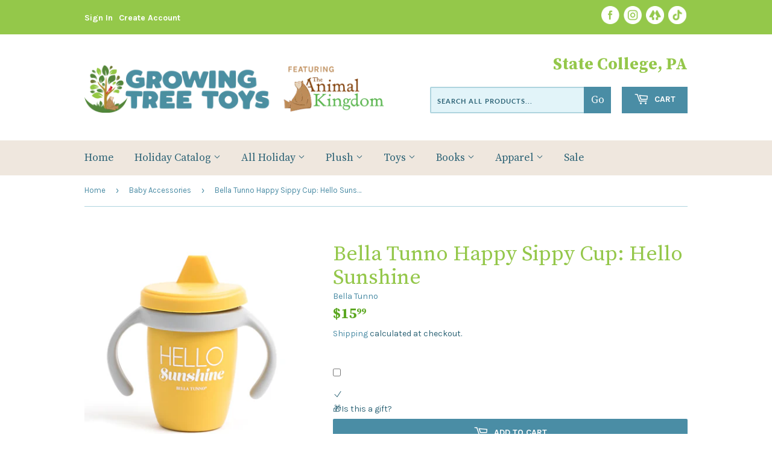

--- FILE ---
content_type: text/html; charset=utf-8
request_url: https://www.growingtreetoys.com/collections/baby-accessories/products/bella-tunno-happy-sippy-cup-hello-sunshine
body_size: 33715
content:
<!doctype html>
<html class="no-touch no-js">
<head>
  <!-- Google tag (gtag.js) -->

<script async src="https://www.googletagmanager.com/gtag/js?id=TAG_ID"></script>

<script>

 window.dataLayer = window.dataLayer || [];

 function gtag(){dataLayer.push(arguments);}

 gtag('js', new Date());

 gtag('config', 'TAG_ID');

</script>
  <script>(function(H){H.className=H.className.replace(/\bno-js\b/,'js')})(document.documentElement)</script>
  <!-- Basic page needs ================================================== -->
  <meta charset="utf-8">
  <meta http-equiv="X-UA-Compatible" content="IE=edge,chrome=1">

  
  <link rel="shortcut icon" href="//www.growingtreetoys.com/cdn/shop/files/favicon-48x48_32x32.png?v=1729098782" type="image/png" />
  

  <!-- Title and description ================================================== -->
  <title>
  Bella Tunno Happy Sippy Cup: Hello Sunshine &ndash; Growing Tree Toys
  </title>

  
    <meta name="description" content="Sip Sip Hooray! With its sleek, modern look, cheeky personality and grow-with-me design, the Happy Sippy guarantees a smile. One of the first sippy cups made entirely of food-safe silicone, the simple 3-piece design is durable, unbreakable, leak-resistant, and mold-resistant. Less is more with our new design. The simpl">
  

  <!-- Product meta ================================================== -->
  <!-- /snippets/social-meta-tags.liquid -->




<meta property="og:site_name" content="Growing Tree Toys">
<meta property="og:url" content="https://www.growingtreetoys.com/products/bella-tunno-happy-sippy-cup-hello-sunshine">
<meta property="og:title" content="Bella Tunno Happy Sippy Cup: Hello Sunshine">
<meta property="og:type" content="product">
<meta property="og:description" content="Sip Sip Hooray! With its sleek, modern look, cheeky personality and grow-with-me design, the Happy Sippy guarantees a smile. One of the first sippy cups made entirely of food-safe silicone, the simple 3-piece design is durable, unbreakable, leak-resistant, and mold-resistant. Less is more with our new design. The simpl">

  <meta property="og:price:amount" content="15.99">
  <meta property="og:price:currency" content="USD">

<meta property="og:image" content="http://www.growingtreetoys.com/cdn/shop/products/SC03_1_768x768_crop_center_50a78203-3268-49ce-849d-88b27a6df743_1200x1200.webp?v=1659396892"><meta property="og:image" content="http://www.growingtreetoys.com/cdn/shop/products/SC03_3_768x768_crop_center_70712b85-d00c-48c5-bf8b-397f779273ec_1200x1200.webp?v=1659396892"><meta property="og:image" content="http://www.growingtreetoys.com/cdn/shop/products/SC03_2_768x768_crop_center_117992ea-3f22-459d-bf1d-709602591cce_1200x1200.webp?v=1659396892">
<meta property="og:image:secure_url" content="https://www.growingtreetoys.com/cdn/shop/products/SC03_1_768x768_crop_center_50a78203-3268-49ce-849d-88b27a6df743_1200x1200.webp?v=1659396892"><meta property="og:image:secure_url" content="https://www.growingtreetoys.com/cdn/shop/products/SC03_3_768x768_crop_center_70712b85-d00c-48c5-bf8b-397f779273ec_1200x1200.webp?v=1659396892"><meta property="og:image:secure_url" content="https://www.growingtreetoys.com/cdn/shop/products/SC03_2_768x768_crop_center_117992ea-3f22-459d-bf1d-709602591cce_1200x1200.webp?v=1659396892">


<meta name="twitter:card" content="summary_large_image">
<meta name="twitter:title" content="Bella Tunno Happy Sippy Cup: Hello Sunshine">
<meta name="twitter:description" content="Sip Sip Hooray! With its sleek, modern look, cheeky personality and grow-with-me design, the Happy Sippy guarantees a smile. One of the first sippy cups made entirely of food-safe silicone, the simple 3-piece design is durable, unbreakable, leak-resistant, and mold-resistant. Less is more with our new design. The simpl">


  <!-- Helpers ================================================== -->
  <link rel="canonical" href="https://www.growingtreetoys.com/products/bella-tunno-happy-sippy-cup-hello-sunshine">
  <meta name="viewport" content="width=device-width,initial-scale=1">

  <!-- CSS ================================================== -->
  <link href="//www.growingtreetoys.com/cdn/shop/t/4/assets/theme.scss.css?v=183518444179752086971768842001" rel="stylesheet" type="text/css" media="all" />
  <link href="//www.growingtreetoys.com/cdn/shop/t/4/assets/animalkingdom.scss.css?v=71147243643883145501747416406" rel="stylesheet" type="text/css" media="all" />
  <link href="https://fonts.googleapis.com/css2?family=Karla:wght@400;700&family=Source+Serif+Pro:wght@400;700&display=swap" rel="stylesheet">
  <link rel="stylesheet" href="https://use.typekit.net/nln5ukr.css">


  <!-- Header hook for plugins ================================================== -->
  <script>window.performance && window.performance.mark && window.performance.mark('shopify.content_for_header.start');</script><meta name="google-site-verification" content="b2FgduypfkHdWyU962Yj5Gm0jzgoSCDZlqG2s88g08s">
<meta name="facebook-domain-verification" content="0gdw61xkwtwwaqlw33cf3ak7tk0en1">
<meta name="google-site-verification" content="0rDIllar1ocx9fjSZ4OZF2bPyJ0Q95aajfeavX4YkQw">
<meta name="facebook-domain-verification" content="k631th72dskql4ozc0763pyjzt8cyy">
<meta id="shopify-digital-wallet" name="shopify-digital-wallet" content="/2086788/digital_wallets/dialog">
<meta name="shopify-checkout-api-token" content="960402599e9da919ad523c305b7d2270">
<meta id="in-context-paypal-metadata" data-shop-id="2086788" data-venmo-supported="false" data-environment="production" data-locale="en_US" data-paypal-v4="true" data-currency="USD">
<link rel="alternate" type="application/json+oembed" href="https://www.growingtreetoys.com/products/bella-tunno-happy-sippy-cup-hello-sunshine.oembed">
<script async="async" src="/checkouts/internal/preloads.js?locale=en-US"></script>
<link rel="preconnect" href="https://shop.app" crossorigin="anonymous">
<script async="async" src="https://shop.app/checkouts/internal/preloads.js?locale=en-US&shop_id=2086788" crossorigin="anonymous"></script>
<script id="apple-pay-shop-capabilities" type="application/json">{"shopId":2086788,"countryCode":"US","currencyCode":"USD","merchantCapabilities":["supports3DS"],"merchantId":"gid:\/\/shopify\/Shop\/2086788","merchantName":"Growing Tree Toys","requiredBillingContactFields":["postalAddress","email","phone"],"requiredShippingContactFields":["postalAddress","email","phone"],"shippingType":"shipping","supportedNetworks":["visa","masterCard","amex","discover","elo","jcb"],"total":{"type":"pending","label":"Growing Tree Toys","amount":"1.00"},"shopifyPaymentsEnabled":true,"supportsSubscriptions":true}</script>
<script id="shopify-features" type="application/json">{"accessToken":"960402599e9da919ad523c305b7d2270","betas":["rich-media-storefront-analytics"],"domain":"www.growingtreetoys.com","predictiveSearch":true,"shopId":2086788,"locale":"en"}</script>
<script>var Shopify = Shopify || {};
Shopify.shop = "the-animal-kingdom.myshopify.com";
Shopify.locale = "en";
Shopify.currency = {"active":"USD","rate":"1.0"};
Shopify.country = "US";
Shopify.theme = {"name":"Theme export  the-animal-kingdom-dev-myshopify-...","id":120517558369,"schema_name":"Supply","schema_version":"9.0.4","theme_store_id":null,"role":"main"};
Shopify.theme.handle = "null";
Shopify.theme.style = {"id":null,"handle":null};
Shopify.cdnHost = "www.growingtreetoys.com/cdn";
Shopify.routes = Shopify.routes || {};
Shopify.routes.root = "/";</script>
<script type="module">!function(o){(o.Shopify=o.Shopify||{}).modules=!0}(window);</script>
<script>!function(o){function n(){var o=[];function n(){o.push(Array.prototype.slice.apply(arguments))}return n.q=o,n}var t=o.Shopify=o.Shopify||{};t.loadFeatures=n(),t.autoloadFeatures=n()}(window);</script>
<script>
  window.ShopifyPay = window.ShopifyPay || {};
  window.ShopifyPay.apiHost = "shop.app\/pay";
  window.ShopifyPay.redirectState = null;
</script>
<script id="shop-js-analytics" type="application/json">{"pageType":"product"}</script>
<script defer="defer" async type="module" src="//www.growingtreetoys.com/cdn/shopifycloud/shop-js/modules/v2/client.init-shop-cart-sync_WVOgQShq.en.esm.js"></script>
<script defer="defer" async type="module" src="//www.growingtreetoys.com/cdn/shopifycloud/shop-js/modules/v2/chunk.common_C_13GLB1.esm.js"></script>
<script defer="defer" async type="module" src="//www.growingtreetoys.com/cdn/shopifycloud/shop-js/modules/v2/chunk.modal_CLfMGd0m.esm.js"></script>
<script type="module">
  await import("//www.growingtreetoys.com/cdn/shopifycloud/shop-js/modules/v2/client.init-shop-cart-sync_WVOgQShq.en.esm.js");
await import("//www.growingtreetoys.com/cdn/shopifycloud/shop-js/modules/v2/chunk.common_C_13GLB1.esm.js");
await import("//www.growingtreetoys.com/cdn/shopifycloud/shop-js/modules/v2/chunk.modal_CLfMGd0m.esm.js");

  window.Shopify.SignInWithShop?.initShopCartSync?.({"fedCMEnabled":true,"windoidEnabled":true});

</script>
<script defer="defer" async type="module" src="//www.growingtreetoys.com/cdn/shopifycloud/shop-js/modules/v2/client.payment-terms_DvAbEhzd.en.esm.js"></script>
<script defer="defer" async type="module" src="//www.growingtreetoys.com/cdn/shopifycloud/shop-js/modules/v2/chunk.common_C_13GLB1.esm.js"></script>
<script defer="defer" async type="module" src="//www.growingtreetoys.com/cdn/shopifycloud/shop-js/modules/v2/chunk.modal_CLfMGd0m.esm.js"></script>
<script type="module">
  await import("//www.growingtreetoys.com/cdn/shopifycloud/shop-js/modules/v2/client.payment-terms_DvAbEhzd.en.esm.js");
await import("//www.growingtreetoys.com/cdn/shopifycloud/shop-js/modules/v2/chunk.common_C_13GLB1.esm.js");
await import("//www.growingtreetoys.com/cdn/shopifycloud/shop-js/modules/v2/chunk.modal_CLfMGd0m.esm.js");

  
</script>
<script>
  window.Shopify = window.Shopify || {};
  if (!window.Shopify.featureAssets) window.Shopify.featureAssets = {};
  window.Shopify.featureAssets['shop-js'] = {"init-fed-cm":["modules/v2/client.init-fed-cm_BucUoe6W.en.esm.js","modules/v2/chunk.common_C_13GLB1.esm.js","modules/v2/chunk.modal_CLfMGd0m.esm.js"],"shop-cart-sync":["modules/v2/client.shop-cart-sync_DuR37GeY.en.esm.js","modules/v2/chunk.common_C_13GLB1.esm.js","modules/v2/chunk.modal_CLfMGd0m.esm.js"],"init-shop-email-lookup-coordinator":["modules/v2/client.init-shop-email-lookup-coordinator_CzjY5t9o.en.esm.js","modules/v2/chunk.common_C_13GLB1.esm.js","modules/v2/chunk.modal_CLfMGd0m.esm.js"],"shop-cash-offers":["modules/v2/client.shop-cash-offers_BmULhtno.en.esm.js","modules/v2/chunk.common_C_13GLB1.esm.js","modules/v2/chunk.modal_CLfMGd0m.esm.js"],"shop-login-button":["modules/v2/client.shop-login-button_DJ5ldayH.en.esm.js","modules/v2/chunk.common_C_13GLB1.esm.js","modules/v2/chunk.modal_CLfMGd0m.esm.js"],"shop-toast-manager":["modules/v2/client.shop-toast-manager_B0JfrpKj.en.esm.js","modules/v2/chunk.common_C_13GLB1.esm.js","modules/v2/chunk.modal_CLfMGd0m.esm.js"],"pay-button":["modules/v2/client.pay-button_CrPSEbOK.en.esm.js","modules/v2/chunk.common_C_13GLB1.esm.js","modules/v2/chunk.modal_CLfMGd0m.esm.js"],"init-shop-cart-sync":["modules/v2/client.init-shop-cart-sync_WVOgQShq.en.esm.js","modules/v2/chunk.common_C_13GLB1.esm.js","modules/v2/chunk.modal_CLfMGd0m.esm.js"],"init-customer-accounts":["modules/v2/client.init-customer-accounts_jNk9cPYQ.en.esm.js","modules/v2/client.shop-login-button_DJ5ldayH.en.esm.js","modules/v2/chunk.common_C_13GLB1.esm.js","modules/v2/chunk.modal_CLfMGd0m.esm.js"],"init-customer-accounts-sign-up":["modules/v2/client.init-customer-accounts-sign-up_CnczCz9H.en.esm.js","modules/v2/client.shop-login-button_DJ5ldayH.en.esm.js","modules/v2/chunk.common_C_13GLB1.esm.js","modules/v2/chunk.modal_CLfMGd0m.esm.js"],"init-windoid":["modules/v2/client.init-windoid_DuP9q_di.en.esm.js","modules/v2/chunk.common_C_13GLB1.esm.js","modules/v2/chunk.modal_CLfMGd0m.esm.js"],"shop-button":["modules/v2/client.shop-button_B_U3bv27.en.esm.js","modules/v2/chunk.common_C_13GLB1.esm.js","modules/v2/chunk.modal_CLfMGd0m.esm.js"],"avatar":["modules/v2/client.avatar_BTnouDA3.en.esm.js"],"shop-login":["modules/v2/client.shop-login_B9ccPdmx.en.esm.js","modules/v2/chunk.common_C_13GLB1.esm.js","modules/v2/chunk.modal_CLfMGd0m.esm.js"],"checkout-modal":["modules/v2/client.checkout-modal_pBPyh9w8.en.esm.js","modules/v2/chunk.common_C_13GLB1.esm.js","modules/v2/chunk.modal_CLfMGd0m.esm.js"],"shop-follow-button":["modules/v2/client.shop-follow-button_CsYC63q7.en.esm.js","modules/v2/chunk.common_C_13GLB1.esm.js","modules/v2/chunk.modal_CLfMGd0m.esm.js"],"init-shop-for-new-customer-accounts":["modules/v2/client.init-shop-for-new-customer-accounts_BUoCy7a5.en.esm.js","modules/v2/client.shop-login-button_DJ5ldayH.en.esm.js","modules/v2/chunk.common_C_13GLB1.esm.js","modules/v2/chunk.modal_CLfMGd0m.esm.js"],"lead-capture":["modules/v2/client.lead-capture_D0K_KgYb.en.esm.js","modules/v2/chunk.common_C_13GLB1.esm.js","modules/v2/chunk.modal_CLfMGd0m.esm.js"],"payment-terms":["modules/v2/client.payment-terms_DvAbEhzd.en.esm.js","modules/v2/chunk.common_C_13GLB1.esm.js","modules/v2/chunk.modal_CLfMGd0m.esm.js"]};
</script>
<script>(function() {
  var isLoaded = false;
  function asyncLoad() {
    if (isLoaded) return;
    isLoaded = true;
    var urls = ["https:\/\/api.omegatheme.com\/facebook-chat\/facebook-chat.js?v=1644850829\u0026shop=the-animal-kingdom.myshopify.com","https:\/\/cdn.shopify.com\/s\/files\/1\/0208\/6788\/t\/2\/assets\/ba_fb_2086788.js?v=1603015116\u0026shop=the-animal-kingdom.myshopify.com","https:\/\/cdn.shopify.com\/s\/files\/1\/0208\/6788\/t\/3\/assets\/bis_2086788.js?v=1611245318\u0026shop=the-animal-kingdom.myshopify.com","https:\/\/cdn.hextom.com\/js\/freeshippingbar.js?shop=the-animal-kingdom.myshopify.com","https:\/\/cdn.hextom.com\/js\/quickannouncementbar.js?shop=the-animal-kingdom.myshopify.com"];
    for (var i = 0; i < urls.length; i++) {
      var s = document.createElement('script');
      s.type = 'text/javascript';
      s.async = true;
      s.src = urls[i];
      var x = document.getElementsByTagName('script')[0];
      x.parentNode.insertBefore(s, x);
    }
  };
  if(window.attachEvent) {
    window.attachEvent('onload', asyncLoad);
  } else {
    window.addEventListener('load', asyncLoad, false);
  }
})();</script>
<script id="__st">var __st={"a":2086788,"offset":-18000,"reqid":"1e55914a-1113-4cca-a5c5-7c878fa5ffa8-1769716890","pageurl":"www.growingtreetoys.com\/collections\/baby-accessories\/products\/bella-tunno-happy-sippy-cup-hello-sunshine","u":"f6872b5d0eec","p":"product","rtyp":"product","rid":6841923764321};</script>
<script>window.ShopifyPaypalV4VisibilityTracking = true;</script>
<script id="captcha-bootstrap">!function(){'use strict';const t='contact',e='account',n='new_comment',o=[[t,t],['blogs',n],['comments',n],[t,'customer']],c=[[e,'customer_login'],[e,'guest_login'],[e,'recover_customer_password'],[e,'create_customer']],r=t=>t.map((([t,e])=>`form[action*='/${t}']:not([data-nocaptcha='true']) input[name='form_type'][value='${e}']`)).join(','),a=t=>()=>t?[...document.querySelectorAll(t)].map((t=>t.form)):[];function s(){const t=[...o],e=r(t);return a(e)}const i='password',u='form_key',d=['recaptcha-v3-token','g-recaptcha-response','h-captcha-response',i],f=()=>{try{return window.sessionStorage}catch{return}},m='__shopify_v',_=t=>t.elements[u];function p(t,e,n=!1){try{const o=window.sessionStorage,c=JSON.parse(o.getItem(e)),{data:r}=function(t){const{data:e,action:n}=t;return t[m]||n?{data:e,action:n}:{data:t,action:n}}(c);for(const[e,n]of Object.entries(r))t.elements[e]&&(t.elements[e].value=n);n&&o.removeItem(e)}catch(o){console.error('form repopulation failed',{error:o})}}const l='form_type',E='cptcha';function T(t){t.dataset[E]=!0}const w=window,h=w.document,L='Shopify',v='ce_forms',y='captcha';let A=!1;((t,e)=>{const n=(g='f06e6c50-85a8-45c8-87d0-21a2b65856fe',I='https://cdn.shopify.com/shopifycloud/storefront-forms-hcaptcha/ce_storefront_forms_captcha_hcaptcha.v1.5.2.iife.js',D={infoText:'Protected by hCaptcha',privacyText:'Privacy',termsText:'Terms'},(t,e,n)=>{const o=w[L][v],c=o.bindForm;if(c)return c(t,g,e,D).then(n);var r;o.q.push([[t,g,e,D],n]),r=I,A||(h.body.append(Object.assign(h.createElement('script'),{id:'captcha-provider',async:!0,src:r})),A=!0)});var g,I,D;w[L]=w[L]||{},w[L][v]=w[L][v]||{},w[L][v].q=[],w[L][y]=w[L][y]||{},w[L][y].protect=function(t,e){n(t,void 0,e),T(t)},Object.freeze(w[L][y]),function(t,e,n,w,h,L){const[v,y,A,g]=function(t,e,n){const i=e?o:[],u=t?c:[],d=[...i,...u],f=r(d),m=r(i),_=r(d.filter((([t,e])=>n.includes(e))));return[a(f),a(m),a(_),s()]}(w,h,L),I=t=>{const e=t.target;return e instanceof HTMLFormElement?e:e&&e.form},D=t=>v().includes(t);t.addEventListener('submit',(t=>{const e=I(t);if(!e)return;const n=D(e)&&!e.dataset.hcaptchaBound&&!e.dataset.recaptchaBound,o=_(e),c=g().includes(e)&&(!o||!o.value);(n||c)&&t.preventDefault(),c&&!n&&(function(t){try{if(!f())return;!function(t){const e=f();if(!e)return;const n=_(t);if(!n)return;const o=n.value;o&&e.removeItem(o)}(t);const e=Array.from(Array(32),(()=>Math.random().toString(36)[2])).join('');!function(t,e){_(t)||t.append(Object.assign(document.createElement('input'),{type:'hidden',name:u})),t.elements[u].value=e}(t,e),function(t,e){const n=f();if(!n)return;const o=[...t.querySelectorAll(`input[type='${i}']`)].map((({name:t})=>t)),c=[...d,...o],r={};for(const[a,s]of new FormData(t).entries())c.includes(a)||(r[a]=s);n.setItem(e,JSON.stringify({[m]:1,action:t.action,data:r}))}(t,e)}catch(e){console.error('failed to persist form',e)}}(e),e.submit())}));const S=(t,e)=>{t&&!t.dataset[E]&&(n(t,e.some((e=>e===t))),T(t))};for(const o of['focusin','change'])t.addEventListener(o,(t=>{const e=I(t);D(e)&&S(e,y())}));const B=e.get('form_key'),M=e.get(l),P=B&&M;t.addEventListener('DOMContentLoaded',(()=>{const t=y();if(P)for(const e of t)e.elements[l].value===M&&p(e,B);[...new Set([...A(),...v().filter((t=>'true'===t.dataset.shopifyCaptcha))])].forEach((e=>S(e,t)))}))}(h,new URLSearchParams(w.location.search),n,t,e,['guest_login'])})(!0,!0)}();</script>
<script integrity="sha256-4kQ18oKyAcykRKYeNunJcIwy7WH5gtpwJnB7kiuLZ1E=" data-source-attribution="shopify.loadfeatures" defer="defer" src="//www.growingtreetoys.com/cdn/shopifycloud/storefront/assets/storefront/load_feature-a0a9edcb.js" crossorigin="anonymous"></script>
<script crossorigin="anonymous" defer="defer" src="//www.growingtreetoys.com/cdn/shopifycloud/storefront/assets/shopify_pay/storefront-65b4c6d7.js?v=20250812"></script>
<script data-source-attribution="shopify.dynamic_checkout.dynamic.init">var Shopify=Shopify||{};Shopify.PaymentButton=Shopify.PaymentButton||{isStorefrontPortableWallets:!0,init:function(){window.Shopify.PaymentButton.init=function(){};var t=document.createElement("script");t.src="https://www.growingtreetoys.com/cdn/shopifycloud/portable-wallets/latest/portable-wallets.en.js",t.type="module",document.head.appendChild(t)}};
</script>
<script data-source-attribution="shopify.dynamic_checkout.buyer_consent">
  function portableWalletsHideBuyerConsent(e){var t=document.getElementById("shopify-buyer-consent"),n=document.getElementById("shopify-subscription-policy-button");t&&n&&(t.classList.add("hidden"),t.setAttribute("aria-hidden","true"),n.removeEventListener("click",e))}function portableWalletsShowBuyerConsent(e){var t=document.getElementById("shopify-buyer-consent"),n=document.getElementById("shopify-subscription-policy-button");t&&n&&(t.classList.remove("hidden"),t.removeAttribute("aria-hidden"),n.addEventListener("click",e))}window.Shopify?.PaymentButton&&(window.Shopify.PaymentButton.hideBuyerConsent=portableWalletsHideBuyerConsent,window.Shopify.PaymentButton.showBuyerConsent=portableWalletsShowBuyerConsent);
</script>
<script>
  function portableWalletsCleanup(e){e&&e.src&&console.error("Failed to load portable wallets script "+e.src);var t=document.querySelectorAll("shopify-accelerated-checkout .shopify-payment-button__skeleton, shopify-accelerated-checkout-cart .wallet-cart-button__skeleton"),e=document.getElementById("shopify-buyer-consent");for(let e=0;e<t.length;e++)t[e].remove();e&&e.remove()}function portableWalletsNotLoadedAsModule(e){e instanceof ErrorEvent&&"string"==typeof e.message&&e.message.includes("import.meta")&&"string"==typeof e.filename&&e.filename.includes("portable-wallets")&&(window.removeEventListener("error",portableWalletsNotLoadedAsModule),window.Shopify.PaymentButton.failedToLoad=e,"loading"===document.readyState?document.addEventListener("DOMContentLoaded",window.Shopify.PaymentButton.init):window.Shopify.PaymentButton.init())}window.addEventListener("error",portableWalletsNotLoadedAsModule);
</script>

<script type="module" src="https://www.growingtreetoys.com/cdn/shopifycloud/portable-wallets/latest/portable-wallets.en.js" onError="portableWalletsCleanup(this)" crossorigin="anonymous"></script>
<script nomodule>
  document.addEventListener("DOMContentLoaded", portableWalletsCleanup);
</script>

<link id="shopify-accelerated-checkout-styles" rel="stylesheet" media="screen" href="https://www.growingtreetoys.com/cdn/shopifycloud/portable-wallets/latest/accelerated-checkout-backwards-compat.css" crossorigin="anonymous">
<style id="shopify-accelerated-checkout-cart">
        #shopify-buyer-consent {
  margin-top: 1em;
  display: inline-block;
  width: 100%;
}

#shopify-buyer-consent.hidden {
  display: none;
}

#shopify-subscription-policy-button {
  background: none;
  border: none;
  padding: 0;
  text-decoration: underline;
  font-size: inherit;
  cursor: pointer;
}

#shopify-subscription-policy-button::before {
  box-shadow: none;
}

      </style>

<script>window.performance && window.performance.mark && window.performance.mark('shopify.content_for_header.end');</script>

  
  

  <script src="//www.growingtreetoys.com/cdn/shop/t/4/assets/jquery-2.2.3.min.js?v=58211863146907186831630166877" type="text/javascript"></script>

  <script src="//www.growingtreetoys.com/cdn/shop/t/4/assets/lazysizes.min.js?v=8147953233334221341630166878" async="async"></script>
  <script src="//www.growingtreetoys.com/cdn/shop/t/4/assets/vendor.js?v=106177282645720727331630166881" defer="defer"></script>
  <script src="//www.growingtreetoys.com/cdn/shop/t/4/assets/theme.js?v=104651861431369677821630166894" defer="defer"></script>


<script type="text/javascript">
  //BOOSTER APPS COMMON JS CODE
  window.BoosterApps = window.BoosterApps || {};
  window.BoosterApps.common = window.BoosterApps.common || {};
  window.BoosterApps.common.shop = {
    permanent_domain: 'the-animal-kingdom.myshopify.com',
    currency: "USD",
    money_format: "${{amount}}",
    id: 2086788
  };
  

  window.BoosterApps.common.template = 'product';
  window.BoosterApps.common.cart = {};
  window.BoosterApps.common.vapid_public_key = "BO5RJ2FA8w6MW2Qt1_MKSFtoVpVjUMLYkHb2arb7zZxEaYGTMuLvmZGabSHj8q0EwlzLWBAcAU_0z-z9Xps8kF8=";

  window.BoosterApps.cs_app_url = "/apps/ba_fb_app";

  window.BoosterApps.global_config = {"asset_urls":{"loy":{"init_js":"https:\/\/cdn.shopify.com\/s\/files\/1\/0194\/1736\/6592\/t\/1\/assets\/ba_loy_init.js?v=1647887752","widget_js":"https:\/\/cdn.shopify.com\/s\/files\/1\/0194\/1736\/6592\/t\/1\/assets\/ba_loy_widget.js?v=1647546288","widget_css":"https:\/\/cdn.shopify.com\/s\/files\/1\/0194\/1736\/6592\/t\/1\/assets\/ba_loy_widget.css?v=1630424861"},"rev":{"init_js":"https:\/\/cdn.shopify.com\/s\/files\/1\/0194\/1736\/6592\/t\/1\/assets\/ba_rev_init.js?v=1647222558","widget_js":"https:\/\/cdn.shopify.com\/s\/files\/1\/0194\/1736\/6592\/t\/1\/assets\/ba_rev_widget.js?v=1647222560","modal_js":"https:\/\/cdn.shopify.com\/s\/files\/1\/0194\/1736\/6592\/t\/1\/assets\/ba_rev_modal.js?v=1647222563","widget_css":"https:\/\/cdn.shopify.com\/s\/files\/1\/0194\/1736\/6592\/t\/1\/assets\/ba_rev_widget.css?v=1645997529","modal_css":"https:\/\/cdn.shopify.com\/s\/files\/1\/0194\/1736\/6592\/t\/1\/assets\/ba_rev_modal.css?v=1646955477"},"pu":{"init_js":"https:\/\/cdn.shopify.com\/s\/files\/1\/0194\/1736\/6592\/t\/1\/assets\/ba_pu_init.js?v=1635877170"},"bis":{"init_js":"https:\/\/cdn.shopify.com\/s\/files\/1\/0194\/1736\/6592\/t\/1\/assets\/ba_bis_init.js?v=1633795418","modal_js":"https:\/\/cdn.shopify.com\/s\/files\/1\/0194\/1736\/6592\/t\/1\/assets\/ba_bis_modal.js?v=1633795421","modal_css":"https:\/\/cdn.shopify.com\/s\/files\/1\/0194\/1736\/6592\/t\/1\/assets\/ba_bis_modal.css?v=1620346071"},"widgets":{"init_js":"https:\/\/cdn.shopify.com\/s\/files\/1\/0194\/1736\/6592\/t\/1\/assets\/ba_widget_init.js?v=1647188406","modal_js":"https:\/\/cdn.shopify.com\/s\/files\/1\/0194\/1736\/6592\/t\/1\/assets\/ba_widget_modal.js?v=1647188408","modal_css":"https:\/\/cdn.shopify.com\/s\/files\/1\/0194\/1736\/6592\/t\/1\/assets\/ba_widget_modal.css?v=1643989789"},"global":{"helper_js":"https:\/\/cdn.shopify.com\/s\/files\/1\/0194\/1736\/6592\/t\/1\/assets\/ba_tracking.js?v=1637601969"}},"proxy_paths":{"bis":"\/apps\/ba_fb_app","app_metrics":"\/apps\/ba_fb_app\/app_metrics","push_subscription":"\/apps\/ba_fb_app\/push"},"aat":["bis"],"pv":false,"sts":false,"bam":true,"base_money_format":"${{amount}}"};




    window.BoosterApps.bis_config = {"restock_title":"Your item is back in stock 🎉","restock_body":"Click here to complete your purchase","email_subject":"[product_title] is now available from [shop_name]","email_header_bg_color":"#4e9de0","email_header_text_color":"#ffffff","email_header_text":"[product_title]","email_header_buy":"Buy Now","email_header_subheader_text":"is now available from [shop_name]","email_body_headline_color":"#4e9de0","email_body_background_color":"#ffffff","email_body_text_color":"#333333","email_body_link_color":"#4e9de0","email_body_headline_text":"[product_title]","email_body_content_text":"The product availability you subscribed to is now available! Click the button below to place your order","email_buy_button_bg_color":"#4e9de0","email_buy_button_text_color":"#ffffff","email_buy_button_caption_text":"Buy Now","email_footer_text_color":"#bbbbbb","email_footer_link_color":"#4e9de0","email_footer_content_text":"","widget_button_enabled":"1","widget_button_caption_text":"TELL ME WHEN IT'S AVAILABLE","widget_button_text_size":"14","widget_button_position":"right_edge","widget_button_corner_offset":"100","widget_button_bg_color":"#4caf50","widget_button_text_color":"#ffffff","widget_button_border_color":"","widget_button_border_radius":4,"widget_button_border_size":"","pre_order_enabled":false,"only_show_tracked_inventory":true,"modal_header_text":"NOTIFY ME WHEN AVAILABLE","modal_body_text":"Subscribe to this product to receive a notification once it becomes available","modal_email_address_label":"Email Address","modal_button_label":"Notify me when available","modal_footer_text":"You will receive a one time notification when the product becomes available. We won't share your info with anyone.","modal_close_button_tooltip":"","modal_quantity_req":false,"modal_quantity_req_label":"Quantity Required","modal_hide_dup_variants":"1","modal_reg_complete_text":"Notification saved","modal_invalid_email_text":"The email address you entered is invalid","modal_already_reg_text":"Already registered for this product","modal_quantity_invalid_text":"","modal_bg_color":"#ffffff","modal_text_color":"#333333","modal_close_button_color":"","modal_overlay_tint_color":"","modal_button_text_color":"#ffffff","modal_button_bg_color":"#4ed14e","modal_success_msg_text_color":"#3c763d","modal_success_msg_bg_color":"#dff0d8","modal_error_msg_text_color":"#a94442","modal_error_msg_bg_color":"#f2dede","modal_channel_text_color":"#ffffff","modal_channel_bg_color":"#4ed14e","modal_accepts_marketing":"Subscribe me to news and offers (optional)","modal_receive_push_notification":"Receive Push Notification","instant_notifications_enabled":false,"instant_notification_emails":"","max_instant_notifications":5,"email_summary_enabled":false,"email_summary_emails":"","email_summary_last_sent_at":"","customer_checkbox_enabled":false,"customer_checkbox_default":false,"customer_checkbox_label":"Add me to the store mailing list","email_body_img_size":100,"booster_option_selector":"","uses_radio":false,"notification_min_quantity":1,"notifications_enabled":true,"notification_order":"first","custom_css":"","back_in_stock_email_settings":{"enabled":0,"subject":"Your item is back in stock 🎉","title":"{{product_title}} is now available to order from {{shop_name}}","subtitle":"Click below to place your order.","button_text":"Order Now","subtext":"","subscription_source":"You were sent this email because you requested a back in stock notification for this item"},"email_enabled":false};
    window.BoosterApps.bis_config.domain_name = "boosterapps.com/apps/back-in-stock";

  for (i = 0; i < window.localStorage.length; i++) {
    var key = window.localStorage.key(i);
    if (key.slice(0,10) === "ba_msg_sub") {
      window.BoosterApps.can_update_cart = true;
    }
  }

  
    if (window.BoosterApps.common.template == 'product'){
      window.BoosterApps.common.product = {
        id: 6841923764321, price: 1599, handle: "bella-tunno-happy-sippy-cup-hello-sunshine", tags: ["Baby Accessory","Baby Feeding","Promotion"],
        available: true, title: "Bella Tunno Happy Sippy Cup: Hello Sunshine", variants: [{"id":40263743438945,"title":"Default Title","option1":"Default Title","option2":null,"option3":null,"sku":"SC03","requires_shipping":true,"taxable":true,"featured_image":null,"available":true,"name":"Bella Tunno Happy Sippy Cup: Hello Sunshine","public_title":null,"options":["Default Title"],"price":1599,"weight":340,"compare_at_price":null,"inventory_quantity":1,"inventory_management":"shopify","inventory_policy":"deny","barcode":"810062130207","requires_selling_plan":false,"selling_plan_allocations":[]}]
      };
      window.BoosterApps.common.product.review_data = null;
    }
  

</script>


<script type="text/javascript">
  !function(e){var t={};function r(n){if(t[n])return t[n].exports;var o=t[n]={i:n,l:!1,exports:{}};return e[n].call(o.exports,o,o.exports,r),o.l=!0,o.exports}r.m=e,r.c=t,r.d=function(e,t,n){r.o(e,t)||Object.defineProperty(e,t,{enumerable:!0,get:n})},r.r=function(e){"undefined"!==typeof Symbol&&Symbol.toStringTag&&Object.defineProperty(e,Symbol.toStringTag,{value:"Module"}),Object.defineProperty(e,"__esModule",{value:!0})},r.t=function(e,t){if(1&t&&(e=r(e)),8&t)return e;if(4&t&&"object"===typeof e&&e&&e.__esModule)return e;var n=Object.create(null);if(r.r(n),Object.defineProperty(n,"default",{enumerable:!0,value:e}),2&t&&"string"!=typeof e)for(var o in e)r.d(n,o,function(t){return e[t]}.bind(null,o));return n},r.n=function(e){var t=e&&e.__esModule?function(){return e.default}:function(){return e};return r.d(t,"a",t),t},r.o=function(e,t){return Object.prototype.hasOwnProperty.call(e,t)},r.p="https://boosterapps.com/apps/back-in-stock/packs/",r(r.s=20)}({20:function(e,t){}});
//# sourceMappingURL=application-9c15e2637324def4d475.js.map

  //Global snippet for Booster Apps
  //this is updated automatically - do not edit manually.

  function loadScript(src, defer, done) {
    var js = document.createElement('script');
    js.src = src;
    js.defer = defer;
    js.onload = function(){done();};
    js.onerror = function(){
      done(new Error('Failed to load script ' + src));
    };
    document.head.appendChild(js);
  }

  function browserSupportsAllFeatures() {
    return window.Promise && window.fetch && window.Symbol;
  }

  if (browserSupportsAllFeatures()) {
    main();
  } else {
    loadScript('https://polyfill-fastly.net/v3/polyfill.min.js?features=Promise,fetch', true, main);
  }

  function loadAppScripts(){


      loadScript(window.BoosterApps.global_config.asset_urls.bis.init_js, true, function(){});

  }

  function main(err) {
    //isolate the scope
    loadScript(window.BoosterApps.global_config.asset_urls.global.helper_js, false, loadAppScripts);
  }
</script>

  

  

<!-- BEGIN app block: shopify://apps/userway-website-accessibility/blocks/uw-widget-extension/bc2d8a34-1a37-451b-ab1a-271bc4e9daa7 -->




<script type="text/javascript" async="" src="https://cdn.userway.org/widget.js?account=Ka2YQLAYHt&amp;platfAppInstalledSiteId=3575704&amp;shop=www.growingtreetoys.com"></script>

<!-- END app block --><!-- BEGIN app block: shopify://apps/minmaxify-order-limits/blocks/app-embed-block/3acfba32-89f3-4377-ae20-cbb9abc48475 --><script type="text/javascript" src="https://limits.minmaxify.com/the-animal-kingdom.myshopify.com?v=123&r=20241030171217"></script>

<!-- END app block --><script src="https://cdn.shopify.com/extensions/019b92df-1966-750c-943d-a8ced4b05ac2/option-cli3-369/assets/gpomain.js" type="text/javascript" defer="defer"></script>
<link href="https://monorail-edge.shopifysvc.com" rel="dns-prefetch">
<script>(function(){if ("sendBeacon" in navigator && "performance" in window) {try {var session_token_from_headers = performance.getEntriesByType('navigation')[0].serverTiming.find(x => x.name == '_s').description;} catch {var session_token_from_headers = undefined;}var session_cookie_matches = document.cookie.match(/_shopify_s=([^;]*)/);var session_token_from_cookie = session_cookie_matches && session_cookie_matches.length === 2 ? session_cookie_matches[1] : "";var session_token = session_token_from_headers || session_token_from_cookie || "";function handle_abandonment_event(e) {var entries = performance.getEntries().filter(function(entry) {return /monorail-edge.shopifysvc.com/.test(entry.name);});if (!window.abandonment_tracked && entries.length === 0) {window.abandonment_tracked = true;var currentMs = Date.now();var navigation_start = performance.timing.navigationStart;var payload = {shop_id: 2086788,url: window.location.href,navigation_start,duration: currentMs - navigation_start,session_token,page_type: "product"};window.navigator.sendBeacon("https://monorail-edge.shopifysvc.com/v1/produce", JSON.stringify({schema_id: "online_store_buyer_site_abandonment/1.1",payload: payload,metadata: {event_created_at_ms: currentMs,event_sent_at_ms: currentMs}}));}}window.addEventListener('pagehide', handle_abandonment_event);}}());</script>
<script id="web-pixels-manager-setup">(function e(e,d,r,n,o){if(void 0===o&&(o={}),!Boolean(null===(a=null===(i=window.Shopify)||void 0===i?void 0:i.analytics)||void 0===a?void 0:a.replayQueue)){var i,a;window.Shopify=window.Shopify||{};var t=window.Shopify;t.analytics=t.analytics||{};var s=t.analytics;s.replayQueue=[],s.publish=function(e,d,r){return s.replayQueue.push([e,d,r]),!0};try{self.performance.mark("wpm:start")}catch(e){}var l=function(){var e={modern:/Edge?\/(1{2}[4-9]|1[2-9]\d|[2-9]\d{2}|\d{4,})\.\d+(\.\d+|)|Firefox\/(1{2}[4-9]|1[2-9]\d|[2-9]\d{2}|\d{4,})\.\d+(\.\d+|)|Chrom(ium|e)\/(9{2}|\d{3,})\.\d+(\.\d+|)|(Maci|X1{2}).+ Version\/(15\.\d+|(1[6-9]|[2-9]\d|\d{3,})\.\d+)([,.]\d+|)( \(\w+\)|)( Mobile\/\w+|) Safari\/|Chrome.+OPR\/(9{2}|\d{3,})\.\d+\.\d+|(CPU[ +]OS|iPhone[ +]OS|CPU[ +]iPhone|CPU IPhone OS|CPU iPad OS)[ +]+(15[._]\d+|(1[6-9]|[2-9]\d|\d{3,})[._]\d+)([._]\d+|)|Android:?[ /-](13[3-9]|1[4-9]\d|[2-9]\d{2}|\d{4,})(\.\d+|)(\.\d+|)|Android.+Firefox\/(13[5-9]|1[4-9]\d|[2-9]\d{2}|\d{4,})\.\d+(\.\d+|)|Android.+Chrom(ium|e)\/(13[3-9]|1[4-9]\d|[2-9]\d{2}|\d{4,})\.\d+(\.\d+|)|SamsungBrowser\/([2-9]\d|\d{3,})\.\d+/,legacy:/Edge?\/(1[6-9]|[2-9]\d|\d{3,})\.\d+(\.\d+|)|Firefox\/(5[4-9]|[6-9]\d|\d{3,})\.\d+(\.\d+|)|Chrom(ium|e)\/(5[1-9]|[6-9]\d|\d{3,})\.\d+(\.\d+|)([\d.]+$|.*Safari\/(?![\d.]+ Edge\/[\d.]+$))|(Maci|X1{2}).+ Version\/(10\.\d+|(1[1-9]|[2-9]\d|\d{3,})\.\d+)([,.]\d+|)( \(\w+\)|)( Mobile\/\w+|) Safari\/|Chrome.+OPR\/(3[89]|[4-9]\d|\d{3,})\.\d+\.\d+|(CPU[ +]OS|iPhone[ +]OS|CPU[ +]iPhone|CPU IPhone OS|CPU iPad OS)[ +]+(10[._]\d+|(1[1-9]|[2-9]\d|\d{3,})[._]\d+)([._]\d+|)|Android:?[ /-](13[3-9]|1[4-9]\d|[2-9]\d{2}|\d{4,})(\.\d+|)(\.\d+|)|Mobile Safari.+OPR\/([89]\d|\d{3,})\.\d+\.\d+|Android.+Firefox\/(13[5-9]|1[4-9]\d|[2-9]\d{2}|\d{4,})\.\d+(\.\d+|)|Android.+Chrom(ium|e)\/(13[3-9]|1[4-9]\d|[2-9]\d{2}|\d{4,})\.\d+(\.\d+|)|Android.+(UC? ?Browser|UCWEB|U3)[ /]?(15\.([5-9]|\d{2,})|(1[6-9]|[2-9]\d|\d{3,})\.\d+)\.\d+|SamsungBrowser\/(5\.\d+|([6-9]|\d{2,})\.\d+)|Android.+MQ{2}Browser\/(14(\.(9|\d{2,})|)|(1[5-9]|[2-9]\d|\d{3,})(\.\d+|))(\.\d+|)|K[Aa][Ii]OS\/(3\.\d+|([4-9]|\d{2,})\.\d+)(\.\d+|)/},d=e.modern,r=e.legacy,n=navigator.userAgent;return n.match(d)?"modern":n.match(r)?"legacy":"unknown"}(),u="modern"===l?"modern":"legacy",c=(null!=n?n:{modern:"",legacy:""})[u],f=function(e){return[e.baseUrl,"/wpm","/b",e.hashVersion,"modern"===e.buildTarget?"m":"l",".js"].join("")}({baseUrl:d,hashVersion:r,buildTarget:u}),m=function(e){var d=e.version,r=e.bundleTarget,n=e.surface,o=e.pageUrl,i=e.monorailEndpoint;return{emit:function(e){var a=e.status,t=e.errorMsg,s=(new Date).getTime(),l=JSON.stringify({metadata:{event_sent_at_ms:s},events:[{schema_id:"web_pixels_manager_load/3.1",payload:{version:d,bundle_target:r,page_url:o,status:a,surface:n,error_msg:t},metadata:{event_created_at_ms:s}}]});if(!i)return console&&console.warn&&console.warn("[Web Pixels Manager] No Monorail endpoint provided, skipping logging."),!1;try{return self.navigator.sendBeacon.bind(self.navigator)(i,l)}catch(e){}var u=new XMLHttpRequest;try{return u.open("POST",i,!0),u.setRequestHeader("Content-Type","text/plain"),u.send(l),!0}catch(e){return console&&console.warn&&console.warn("[Web Pixels Manager] Got an unhandled error while logging to Monorail."),!1}}}}({version:r,bundleTarget:l,surface:e.surface,pageUrl:self.location.href,monorailEndpoint:e.monorailEndpoint});try{o.browserTarget=l,function(e){var d=e.src,r=e.async,n=void 0===r||r,o=e.onload,i=e.onerror,a=e.sri,t=e.scriptDataAttributes,s=void 0===t?{}:t,l=document.createElement("script"),u=document.querySelector("head"),c=document.querySelector("body");if(l.async=n,l.src=d,a&&(l.integrity=a,l.crossOrigin="anonymous"),s)for(var f in s)if(Object.prototype.hasOwnProperty.call(s,f))try{l.dataset[f]=s[f]}catch(e){}if(o&&l.addEventListener("load",o),i&&l.addEventListener("error",i),u)u.appendChild(l);else{if(!c)throw new Error("Did not find a head or body element to append the script");c.appendChild(l)}}({src:f,async:!0,onload:function(){if(!function(){var e,d;return Boolean(null===(d=null===(e=window.Shopify)||void 0===e?void 0:e.analytics)||void 0===d?void 0:d.initialized)}()){var d=window.webPixelsManager.init(e)||void 0;if(d){var r=window.Shopify.analytics;r.replayQueue.forEach((function(e){var r=e[0],n=e[1],o=e[2];d.publishCustomEvent(r,n,o)})),r.replayQueue=[],r.publish=d.publishCustomEvent,r.visitor=d.visitor,r.initialized=!0}}},onerror:function(){return m.emit({status:"failed",errorMsg:"".concat(f," has failed to load")})},sri:function(e){var d=/^sha384-[A-Za-z0-9+/=]+$/;return"string"==typeof e&&d.test(e)}(c)?c:"",scriptDataAttributes:o}),m.emit({status:"loading"})}catch(e){m.emit({status:"failed",errorMsg:(null==e?void 0:e.message)||"Unknown error"})}}})({shopId: 2086788,storefrontBaseUrl: "https://www.growingtreetoys.com",extensionsBaseUrl: "https://extensions.shopifycdn.com/cdn/shopifycloud/web-pixels-manager",monorailEndpoint: "https://monorail-edge.shopifysvc.com/unstable/produce_batch",surface: "storefront-renderer",enabledBetaFlags: ["2dca8a86"],webPixelsConfigList: [{"id":"181076065","configuration":"{\"config\":\"{\\\"pixel_id\\\":\\\"G-315F9G2L4C\\\",\\\"target_country\\\":\\\"US\\\",\\\"gtag_events\\\":[{\\\"type\\\":\\\"search\\\",\\\"action_label\\\":[\\\"G-315F9G2L4C\\\",\\\"AW-979314663\\\/alUsCNTGhowBEOfP_NID\\\"]},{\\\"type\\\":\\\"begin_checkout\\\",\\\"action_label\\\":[\\\"G-315F9G2L4C\\\",\\\"AW-979314663\\\/-M6PCNHGhowBEOfP_NID\\\"]},{\\\"type\\\":\\\"view_item\\\",\\\"action_label\\\":[\\\"G-315F9G2L4C\\\",\\\"AW-979314663\\\/2cyJCMvGhowBEOfP_NID\\\",\\\"MC-T8P6E4FHPL\\\"]},{\\\"type\\\":\\\"purchase\\\",\\\"action_label\\\":[\\\"G-315F9G2L4C\\\",\\\"AW-979314663\\\/UBC6CMjGhowBEOfP_NID\\\",\\\"MC-T8P6E4FHPL\\\"]},{\\\"type\\\":\\\"page_view\\\",\\\"action_label\\\":[\\\"G-315F9G2L4C\\\",\\\"AW-979314663\\\/eVHnCMXGhowBEOfP_NID\\\",\\\"MC-T8P6E4FHPL\\\"]},{\\\"type\\\":\\\"add_payment_info\\\",\\\"action_label\\\":[\\\"G-315F9G2L4C\\\",\\\"AW-979314663\\\/qCpUCNfGhowBEOfP_NID\\\"]},{\\\"type\\\":\\\"add_to_cart\\\",\\\"action_label\\\":[\\\"G-315F9G2L4C\\\",\\\"AW-979314663\\\/OP5nCM7GhowBEOfP_NID\\\"]}],\\\"enable_monitoring_mode\\\":false}\"}","eventPayloadVersion":"v1","runtimeContext":"OPEN","scriptVersion":"b2a88bafab3e21179ed38636efcd8a93","type":"APP","apiClientId":1780363,"privacyPurposes":[],"dataSharingAdjustments":{"protectedCustomerApprovalScopes":["read_customer_address","read_customer_email","read_customer_name","read_customer_personal_data","read_customer_phone"]}},{"id":"shopify-app-pixel","configuration":"{}","eventPayloadVersion":"v1","runtimeContext":"STRICT","scriptVersion":"0450","apiClientId":"shopify-pixel","type":"APP","privacyPurposes":["ANALYTICS","MARKETING"]},{"id":"shopify-custom-pixel","eventPayloadVersion":"v1","runtimeContext":"LAX","scriptVersion":"0450","apiClientId":"shopify-pixel","type":"CUSTOM","privacyPurposes":["ANALYTICS","MARKETING"]}],isMerchantRequest: false,initData: {"shop":{"name":"Growing Tree Toys","paymentSettings":{"currencyCode":"USD"},"myshopifyDomain":"the-animal-kingdom.myshopify.com","countryCode":"US","storefrontUrl":"https:\/\/www.growingtreetoys.com"},"customer":null,"cart":null,"checkout":null,"productVariants":[{"price":{"amount":15.99,"currencyCode":"USD"},"product":{"title":"Bella Tunno Happy Sippy Cup: Hello Sunshine","vendor":"Bella Tunno","id":"6841923764321","untranslatedTitle":"Bella Tunno Happy Sippy Cup: Hello Sunshine","url":"\/products\/bella-tunno-happy-sippy-cup-hello-sunshine","type":"Baby Accessories"},"id":"40263743438945","image":{"src":"\/\/www.growingtreetoys.com\/cdn\/shop\/products\/SC03_1_768x768_crop_center_50a78203-3268-49ce-849d-88b27a6df743.webp?v=1659396892"},"sku":"SC03","title":"Default Title","untranslatedTitle":"Default Title"}],"purchasingCompany":null},},"https://www.growingtreetoys.com/cdn","1d2a099fw23dfb22ep557258f5m7a2edbae",{"modern":"","legacy":""},{"shopId":"2086788","storefrontBaseUrl":"https:\/\/www.growingtreetoys.com","extensionBaseUrl":"https:\/\/extensions.shopifycdn.com\/cdn\/shopifycloud\/web-pixels-manager","surface":"storefront-renderer","enabledBetaFlags":"[\"2dca8a86\"]","isMerchantRequest":"false","hashVersion":"1d2a099fw23dfb22ep557258f5m7a2edbae","publish":"custom","events":"[[\"page_viewed\",{}],[\"product_viewed\",{\"productVariant\":{\"price\":{\"amount\":15.99,\"currencyCode\":\"USD\"},\"product\":{\"title\":\"Bella Tunno Happy Sippy Cup: Hello Sunshine\",\"vendor\":\"Bella Tunno\",\"id\":\"6841923764321\",\"untranslatedTitle\":\"Bella Tunno Happy Sippy Cup: Hello Sunshine\",\"url\":\"\/products\/bella-tunno-happy-sippy-cup-hello-sunshine\",\"type\":\"Baby Accessories\"},\"id\":\"40263743438945\",\"image\":{\"src\":\"\/\/www.growingtreetoys.com\/cdn\/shop\/products\/SC03_1_768x768_crop_center_50a78203-3268-49ce-849d-88b27a6df743.webp?v=1659396892\"},\"sku\":\"SC03\",\"title\":\"Default Title\",\"untranslatedTitle\":\"Default Title\"}}]]"});</script><script>
  window.ShopifyAnalytics = window.ShopifyAnalytics || {};
  window.ShopifyAnalytics.meta = window.ShopifyAnalytics.meta || {};
  window.ShopifyAnalytics.meta.currency = 'USD';
  var meta = {"product":{"id":6841923764321,"gid":"gid:\/\/shopify\/Product\/6841923764321","vendor":"Bella Tunno","type":"Baby Accessories","handle":"bella-tunno-happy-sippy-cup-hello-sunshine","variants":[{"id":40263743438945,"price":1599,"name":"Bella Tunno Happy Sippy Cup: Hello Sunshine","public_title":null,"sku":"SC03"}],"remote":false},"page":{"pageType":"product","resourceType":"product","resourceId":6841923764321,"requestId":"1e55914a-1113-4cca-a5c5-7c878fa5ffa8-1769716890"}};
  for (var attr in meta) {
    window.ShopifyAnalytics.meta[attr] = meta[attr];
  }
</script>
<script class="analytics">
  (function () {
    var customDocumentWrite = function(content) {
      var jquery = null;

      if (window.jQuery) {
        jquery = window.jQuery;
      } else if (window.Checkout && window.Checkout.$) {
        jquery = window.Checkout.$;
      }

      if (jquery) {
        jquery('body').append(content);
      }
    };

    var hasLoggedConversion = function(token) {
      if (token) {
        return document.cookie.indexOf('loggedConversion=' + token) !== -1;
      }
      return false;
    }

    var setCookieIfConversion = function(token) {
      if (token) {
        var twoMonthsFromNow = new Date(Date.now());
        twoMonthsFromNow.setMonth(twoMonthsFromNow.getMonth() + 2);

        document.cookie = 'loggedConversion=' + token + '; expires=' + twoMonthsFromNow;
      }
    }

    var trekkie = window.ShopifyAnalytics.lib = window.trekkie = window.trekkie || [];
    if (trekkie.integrations) {
      return;
    }
    trekkie.methods = [
      'identify',
      'page',
      'ready',
      'track',
      'trackForm',
      'trackLink'
    ];
    trekkie.factory = function(method) {
      return function() {
        var args = Array.prototype.slice.call(arguments);
        args.unshift(method);
        trekkie.push(args);
        return trekkie;
      };
    };
    for (var i = 0; i < trekkie.methods.length; i++) {
      var key = trekkie.methods[i];
      trekkie[key] = trekkie.factory(key);
    }
    trekkie.load = function(config) {
      trekkie.config = config || {};
      trekkie.config.initialDocumentCookie = document.cookie;
      var first = document.getElementsByTagName('script')[0];
      var script = document.createElement('script');
      script.type = 'text/javascript';
      script.onerror = function(e) {
        var scriptFallback = document.createElement('script');
        scriptFallback.type = 'text/javascript';
        scriptFallback.onerror = function(error) {
                var Monorail = {
      produce: function produce(monorailDomain, schemaId, payload) {
        var currentMs = new Date().getTime();
        var event = {
          schema_id: schemaId,
          payload: payload,
          metadata: {
            event_created_at_ms: currentMs,
            event_sent_at_ms: currentMs
          }
        };
        return Monorail.sendRequest("https://" + monorailDomain + "/v1/produce", JSON.stringify(event));
      },
      sendRequest: function sendRequest(endpointUrl, payload) {
        // Try the sendBeacon API
        if (window && window.navigator && typeof window.navigator.sendBeacon === 'function' && typeof window.Blob === 'function' && !Monorail.isIos12()) {
          var blobData = new window.Blob([payload], {
            type: 'text/plain'
          });

          if (window.navigator.sendBeacon(endpointUrl, blobData)) {
            return true;
          } // sendBeacon was not successful

        } // XHR beacon

        var xhr = new XMLHttpRequest();

        try {
          xhr.open('POST', endpointUrl);
          xhr.setRequestHeader('Content-Type', 'text/plain');
          xhr.send(payload);
        } catch (e) {
          console.log(e);
        }

        return false;
      },
      isIos12: function isIos12() {
        return window.navigator.userAgent.lastIndexOf('iPhone; CPU iPhone OS 12_') !== -1 || window.navigator.userAgent.lastIndexOf('iPad; CPU OS 12_') !== -1;
      }
    };
    Monorail.produce('monorail-edge.shopifysvc.com',
      'trekkie_storefront_load_errors/1.1',
      {shop_id: 2086788,
      theme_id: 120517558369,
      app_name: "storefront",
      context_url: window.location.href,
      source_url: "//www.growingtreetoys.com/cdn/s/trekkie.storefront.a804e9514e4efded663580eddd6991fcc12b5451.min.js"});

        };
        scriptFallback.async = true;
        scriptFallback.src = '//www.growingtreetoys.com/cdn/s/trekkie.storefront.a804e9514e4efded663580eddd6991fcc12b5451.min.js';
        first.parentNode.insertBefore(scriptFallback, first);
      };
      script.async = true;
      script.src = '//www.growingtreetoys.com/cdn/s/trekkie.storefront.a804e9514e4efded663580eddd6991fcc12b5451.min.js';
      first.parentNode.insertBefore(script, first);
    };
    trekkie.load(
      {"Trekkie":{"appName":"storefront","development":false,"defaultAttributes":{"shopId":2086788,"isMerchantRequest":null,"themeId":120517558369,"themeCityHash":"13734902078008990255","contentLanguage":"en","currency":"USD","eventMetadataId":"aa7c0272-510e-455c-973c-7efd4bad0c92"},"isServerSideCookieWritingEnabled":true,"monorailRegion":"shop_domain","enabledBetaFlags":["65f19447","b5387b81"]},"Session Attribution":{},"S2S":{"facebookCapiEnabled":false,"source":"trekkie-storefront-renderer","apiClientId":580111}}
    );

    var loaded = false;
    trekkie.ready(function() {
      if (loaded) return;
      loaded = true;

      window.ShopifyAnalytics.lib = window.trekkie;

      var originalDocumentWrite = document.write;
      document.write = customDocumentWrite;
      try { window.ShopifyAnalytics.merchantGoogleAnalytics.call(this); } catch(error) {};
      document.write = originalDocumentWrite;

      window.ShopifyAnalytics.lib.page(null,{"pageType":"product","resourceType":"product","resourceId":6841923764321,"requestId":"1e55914a-1113-4cca-a5c5-7c878fa5ffa8-1769716890","shopifyEmitted":true});

      var match = window.location.pathname.match(/checkouts\/(.+)\/(thank_you|post_purchase)/)
      var token = match? match[1]: undefined;
      if (!hasLoggedConversion(token)) {
        setCookieIfConversion(token);
        window.ShopifyAnalytics.lib.track("Viewed Product",{"currency":"USD","variantId":40263743438945,"productId":6841923764321,"productGid":"gid:\/\/shopify\/Product\/6841923764321","name":"Bella Tunno Happy Sippy Cup: Hello Sunshine","price":"15.99","sku":"SC03","brand":"Bella Tunno","variant":null,"category":"Baby Accessories","nonInteraction":true,"remote":false},undefined,undefined,{"shopifyEmitted":true});
      window.ShopifyAnalytics.lib.track("monorail:\/\/trekkie_storefront_viewed_product\/1.1",{"currency":"USD","variantId":40263743438945,"productId":6841923764321,"productGid":"gid:\/\/shopify\/Product\/6841923764321","name":"Bella Tunno Happy Sippy Cup: Hello Sunshine","price":"15.99","sku":"SC03","brand":"Bella Tunno","variant":null,"category":"Baby Accessories","nonInteraction":true,"remote":false,"referer":"https:\/\/www.growingtreetoys.com\/collections\/baby-accessories\/products\/bella-tunno-happy-sippy-cup-hello-sunshine"});
      }
    });


        var eventsListenerScript = document.createElement('script');
        eventsListenerScript.async = true;
        eventsListenerScript.src = "//www.growingtreetoys.com/cdn/shopifycloud/storefront/assets/shop_events_listener-3da45d37.js";
        document.getElementsByTagName('head')[0].appendChild(eventsListenerScript);

})();</script>
  <script>
  if (!window.ga || (window.ga && typeof window.ga !== 'function')) {
    window.ga = function ga() {
      (window.ga.q = window.ga.q || []).push(arguments);
      if (window.Shopify && window.Shopify.analytics && typeof window.Shopify.analytics.publish === 'function') {
        window.Shopify.analytics.publish("ga_stub_called", {}, {sendTo: "google_osp_migration"});
      }
      console.error("Shopify's Google Analytics stub called with:", Array.from(arguments), "\nSee https://help.shopify.com/manual/promoting-marketing/pixels/pixel-migration#google for more information.");
    };
    if (window.Shopify && window.Shopify.analytics && typeof window.Shopify.analytics.publish === 'function') {
      window.Shopify.analytics.publish("ga_stub_initialized", {}, {sendTo: "google_osp_migration"});
    }
  }
</script>
<script
  defer
  src="https://www.growingtreetoys.com/cdn/shopifycloud/perf-kit/shopify-perf-kit-3.1.0.min.js"
  data-application="storefront-renderer"
  data-shop-id="2086788"
  data-render-region="gcp-us-central1"
  data-page-type="product"
  data-theme-instance-id="120517558369"
  data-theme-name="Supply"
  data-theme-version="9.0.4"
  data-monorail-region="shop_domain"
  data-resource-timing-sampling-rate="10"
  data-shs="true"
  data-shs-beacon="true"
  data-shs-export-with-fetch="true"
  data-shs-logs-sample-rate="1"
  data-shs-beacon-endpoint="https://www.growingtreetoys.com/api/collect"
></script>
</head>

<body id="bella-tunno-happy-sippy-cup-hello-sunshine" class="template-product"><div id="shopify-section-alpaca" class="shopify-section"><div style="display:none" data-alpaca-version="1606854314684"></div>
</div>

  <div id="shopify-section-header" class="shopify-section header-section"><div class="toolbar">
  <div class="wrapper">
    <div class="grid--full">
      <div class="grid-item large--one-half">
        
        <ul>
        
          <li><a href="https://www.theanimalkingdom.com/account/login">Sign In</a></li>
        
          <li><a href="https://www.theanimalkingdom.com/account/register">Create Account</a></li>
        
        </ul>
       
      </div>
      
      <div class="grid-item large--one-half social-wrapper">
        
        
            <a href="https://www.facebook.com/growingtreetoys" target="_blank"><img src="https://cdn.shopify.com/s/files/1/0267/7624/0317/files/footer-facebook.png?v=1603982573" /></a>
        
        
            <a href="https://www.instagram.com/growingtreetoyssc/" target="_blank"><img src="https://cdn.shopify.com/s/files/1/0267/7624/0317/files/footer-instagram.png?v=1603982573" /></a>
        

        <a href="https://linktr.ee/growingtreetoys" target="_blank"><img src="https://cdn.shopify.com/s/files/1/0208/6788/files/linktree.png?v=1681327955" style="margin-left: 2px;"></a>

        <a href="https://www.tiktok.com/@growingtreetoys" target="_blank"><img src="https://cdn.shopify.com/s/files/1/0208/6788/files/tiktok-white.png?v=1683302774"></a>
        
        
        
        
      </div>
    </div>
  </div>
</div>

<header class="site-header" role="banner" data-section-id="header" data-section-type="header-section">
  <div class="wrapper">

    <div class="grid--full">
      <div class="grid-item large--one-half">
        
          <div class="h1 header-logo" itemscope itemtype="http://schema.org/Organization">
        
          
          

          <a href="/" itemprop="url">
            <div class="lazyload__image-wrapper no-js header-logo__image" style="max-width:700px;">
              <div style="padding-top:17.24137931034483%;">
                <img class="lazyload js"
                  data-src="//www.growingtreetoys.com/cdn/shop/files/gtak_51222eac-cd45-49c8-b5cb-131574372c61_{width}x.png?v=1649954967"
                  data-widths="[180, 360, 540, 720, 900, 1080, 1296, 1512, 1728, 2048]"
                  data-aspectratio="5.8"
                  data-sizes="auto"
                  alt="Growing Tree Toys"
                  style="width:700px;">
              </div>
            </div>
            <noscript>
              
              <img src="//www.growingtreetoys.com/cdn/shop/files/gtak_51222eac-cd45-49c8-b5cb-131574372c61_700x.png?v=1649954967"
                srcset="//www.growingtreetoys.com/cdn/shop/files/gtak_51222eac-cd45-49c8-b5cb-131574372c61_700x.png?v=1649954967 1x, //www.growingtreetoys.com/cdn/shop/files/gtak_51222eac-cd45-49c8-b5cb-131574372c61_700x@2x.png?v=1649954967 2x"
                alt="Growing Tree Toys"
                itemprop="logo"
                style="max-width:700px;">
            </noscript>
          </a>
          
        
          </div>
        
      </div>

      <div class="grid-item large--one-half text-center large--text-right">
        
        <h2 class="location">State College, PA</h2>
        
        
          <div class="site-header--text-links medium-down--hide">
            

            
              <span class="site-header--meta-links medium-down--hide">
                
                  <a href="/account/login" id="customer_login_link">Sign in</a>
                  <span class="site-header--spacer">or</span>
                  <a href="/account/register" id="customer_register_link">Create an Account</a>
                
              </span>
            
          </div>

          <br class="medium-down--hide">
        

        <form action="/search" method="get" class="search-bar" role="search">
  <input type="hidden" name="type" value="product">

  <input type="search" name="q" value="" placeholder="Search all products..." aria-label="Search all products...">
  <button type="submit" class="search-bar--submit icon-fallback-text">
    Go
  </button>
</form>


        <a href="/cart" class="header-cart-btn cart-toggle">
          <span class="icon icon-cart"></span>
          Cart <span class="cart-count cart-badge--desktop hidden-count">0</span>
        </a>
      </div>
    </div>

  </div>
</header>

<div id="mobileNavBar">
  <div class="display-table-cell">
    <button class="menu-toggle mobileNavBar-link" aria-controls="navBar" aria-expanded="false"><span class="icon icon-hamburger" aria-hidden="true"></span>Menu</button>
  </div>
  <div class="display-table-cell">
    <a href="/cart" class="cart-toggle mobileNavBar-link">
      <span class="icon icon-cart"></span>
      Cart <span class="cart-count hidden-count">0</span>
    </a>
  </div>
</div>

<nav class="nav-bar" id="navBar" role="navigation">
  <div class="wrapper">
    <form action="/search" method="get" class="search-bar" role="search">
  <input type="hidden" name="type" value="product">

  <input type="search" name="q" value="" placeholder="Search all products..." aria-label="Search all products...">
  <button type="submit" class="search-bar--submit icon-fallback-text">
    Go
  </button>
</form>

    <ul class="mobile-nav" id="MobileNav">
  
  
    
      <li>
        <a
          href="/"
          class="mobile-nav--link"
          data-meganav-type="child"
          >
            Home
        </a>
      </li>
    
  
    
      
      <li
        class="mobile-nav--has-dropdown "
        aria-haspopup="true">
        <a
          href="/"
          class="mobile-nav--link"
          data-meganav-type="parent"
          >
            Holiday Catalog
        </a>
        <button class="icon icon-arrow-down mobile-nav--button"
          aria-expanded="false"
          aria-label="Holiday Catalog Menu">
        </button>
        <ul
          id="MenuParent-2"
          class="mobile-nav--dropdown "
          data-meganav-dropdown>
          
            
              <li>
                <a
                  href="https://cloud.3dissue.net/39995/39865/40285/137974/index.html"
                  class="mobile-nav--link"
                  data-meganav-type="child"
                  >
                    Digital Catalog
                </a>
              </li>
            
          
            
              <li>
                <a
                  href="/collections/holiday-catalog-2025-wonder-joy"
                  class="mobile-nav--link"
                  data-meganav-type="child"
                  >
                    Shop Catalog Items
                </a>
              </li>
            
          
        </ul>
      </li>
    
  
    
      
      <li
        class="mobile-nav--has-dropdown "
        aria-haspopup="true">
        <a
          href="/collections/christmas"
          class="mobile-nav--link"
          data-meganav-type="parent"
          >
            All Holiday
        </a>
        <button class="icon icon-arrow-down mobile-nav--button"
          aria-expanded="false"
          aria-label="All Holiday Menu">
        </button>
        <ul
          id="MenuParent-3"
          class="mobile-nav--dropdown "
          data-meganav-dropdown>
          
            
              <li>
                <a
                  href="/collections/christmas"
                  class="mobile-nav--link"
                  data-meganav-type="child"
                  >
                    All Holiday
                </a>
              </li>
            
          
            
              <li>
                <a
                  href="/collections/holiday-plush"
                  class="mobile-nav--link"
                  data-meganav-type="child"
                  >
                    Holiday Plush
                </a>
              </li>
            
          
            
              <li>
                <a
                  href="/collections/holiday-baby"
                  class="mobile-nav--link"
                  data-meganav-type="child"
                  >
                    Holiday Baby
                </a>
              </li>
            
          
            
              <li>
                <a
                  href="/collections/holiday-apparel"
                  class="mobile-nav--link"
                  data-meganav-type="child"
                  >
                    Holiday Apparel
                </a>
              </li>
            
          
            
              <li>
                <a
                  href="/collections/christmas-books"
                  class="mobile-nav--link"
                  data-meganav-type="child"
                  >
                    Holiday Books
                </a>
              </li>
            
          
            
              <li>
                <a
                  href="/collections/hanukkah-1"
                  class="mobile-nav--link"
                  data-meganav-type="child"
                  >
                    Hanukkah
                </a>
              </li>
            
          
        </ul>
      </li>
    
  
    
      
      <li
        class="mobile-nav--has-dropdown "
        aria-haspopup="true">
        <a
          href="/collections/plush"
          class="mobile-nav--link"
          data-meganav-type="parent"
          >
            Plush
        </a>
        <button class="icon icon-arrow-down mobile-nav--button"
          aria-expanded="false"
          aria-label="Plush Menu">
        </button>
        <ul
          id="MenuParent-4"
          class="mobile-nav--dropdown mobile-nav--has-grandchildren"
          data-meganav-dropdown>
          
            
            
              <li
                class="mobile-nav--has-dropdown mobile-nav--has-dropdown-grandchild "
                aria-haspopup="true">
                <a
                  href="/collections/plush-jellycat"
                  class="mobile-nav--link"
                  data-meganav-type="parent"
                  >
                    Jellycat
                </a>
                <button class="icon icon-arrow-down mobile-nav--button"
                  aria-expanded="false"
                  aria-label="Jellycat Menu">
                </button>
                <ul
                  id="MenuChildren-4-1"
                  class="mobile-nav--dropdown-grandchild"
                  data-meganav-dropdown>
                  
                    <li>
                      <a
                        href="/collections/plush-jellycat"
                        class="mobile-nav--link"
                        data-meganav-type="child"
                        >
                          All Jellycat
                        </a>
                    </li>
                  
                    <li>
                      <a
                        href="/collections/jellycat-summer-2024"
                        class="mobile-nav--link"
                        data-meganav-type="child"
                        >
                          Jellycat High Summer
                        </a>
                    </li>
                  
                    <li>
                      <a
                        href="/collections/jellycat-bags-bag-charms"
                        class="mobile-nav--link"
                        data-meganav-type="child"
                        >
                          Jellycat Bags &amp; Clips
                        </a>
                    </li>
                  
                    <li>
                      <a
                        href="/collections/jellycat-amuseable"
                        class="mobile-nav--link"
                        data-meganav-type="child"
                        >
                          Jellycat Amuseable
                        </a>
                    </li>
                  
                    <li>
                      <a
                        href="/collections/jellycat-bashful"
                        class="mobile-nav--link"
                        data-meganav-type="child"
                        >
                          Jellycat Bashful
                        </a>
                    </li>
                  
                    <li>
                      <a
                        href="/collections/jellycat-books"
                        class="mobile-nav--link"
                        data-meganav-type="child"
                        >
                          Jellycat Books
                        </a>
                    </li>
                  
                    <li>
                      <a
                        href="/collections/jellycat-farmers-market"
                        class="mobile-nav--link"
                        data-meganav-type="child"
                        >
                          Jellycat Fruits and Veggies
                        </a>
                    </li>
                  
                </ul>
              </li>
            
          
            
              <li>
                <a
                  href="/collections/plush-bears"
                  class="mobile-nav--link"
                  data-meganav-type="child"
                  >
                    Teddy Bears
                </a>
              </li>
            
          
            
              <li>
                <a
                  href="/collections/plush-cats-dogs"
                  class="mobile-nav--link"
                  data-meganav-type="child"
                  >
                    Cats &amp; Dogs
                </a>
              </li>
            
          
            
              <li>
                <a
                  href="/collections/plush-arctic"
                  class="mobile-nav--link"
                  data-meganav-type="child"
                  >
                    Arctic 
                </a>
              </li>
            
          
            
              <li>
                <a
                  href="/collections/plush-ocean"
                  class="mobile-nav--link"
                  data-meganav-type="child"
                  >
                    Ocean
                </a>
              </li>
            
          
            
              <li>
                <a
                  href="/collections/plush-woodland"
                  class="mobile-nav--link"
                  data-meganav-type="child"
                  >
                    Woodland
                </a>
              </li>
            
          
            
              <li>
                <a
                  href="/collections/plush-farm"
                  class="mobile-nav--link"
                  data-meganav-type="child"
                  >
                    Farm
                </a>
              </li>
            
          
            
              <li>
                <a
                  href="/collections/range"
                  class="mobile-nav--link"
                  data-meganav-type="child"
                  >
                    Range
                </a>
              </li>
            
          
            
              <li>
                <a
                  href="/collections/plush-safari"
                  class="mobile-nav--link"
                  data-meganav-type="child"
                  >
                    Safari
                </a>
              </li>
            
          
            
              <li>
                <a
                  href="/collections/jungle"
                  class="mobile-nav--link"
                  data-meganav-type="child"
                  >
                    Jungle
                </a>
              </li>
            
          
            
              <li>
                <a
                  href="/collections/plush-fantasy"
                  class="mobile-nav--link"
                  data-meganav-type="child"
                  >
                    Fantasy
                </a>
              </li>
            
          
            
              <li>
                <a
                  href="/collections/baby-plush"
                  class="mobile-nav--link"
                  data-meganav-type="child"
                  >
                    Plush Toys for Baby
                </a>
              </li>
            
          
            
              <li>
                <a
                  href="/collections/squishables"
                  class="mobile-nav--link"
                  data-meganav-type="child"
                  >
                    Squishables
                </a>
              </li>
            
          
        </ul>
      </li>
    
  
    
      
      <li
        class="mobile-nav--has-dropdown "
        aria-haspopup="true">
        <a
          href="/collections/toys-1"
          class="mobile-nav--link"
          data-meganav-type="parent"
          >
            Toys
        </a>
        <button class="icon icon-arrow-down mobile-nav--button"
          aria-expanded="false"
          aria-label="Toys Menu">
        </button>
        <ul
          id="MenuParent-5"
          class="mobile-nav--dropdown mobile-nav--has-grandchildren"
          data-meganav-dropdown>
          
            
              <li>
                <a
                  href="/collections/arts-crafts"
                  class="mobile-nav--link"
                  data-meganav-type="child"
                  >
                    Arts &amp; Crafts
                </a>
              </li>
            
          
            
            
              <li
                class="mobile-nav--has-dropdown mobile-nav--has-dropdown-grandchild "
                aria-haspopup="true">
                <a
                  href="/collections/baby-toys"
                  class="mobile-nav--link"
                  data-meganav-type="parent"
                  >
                    Baby Toys
                </a>
                <button class="icon icon-arrow-down mobile-nav--button"
                  aria-expanded="false"
                  aria-label="Baby Toys Menu">
                </button>
                <ul
                  id="MenuChildren-5-2"
                  class="mobile-nav--dropdown-grandchild"
                  data-meganav-dropdown>
                  
                    <li>
                      <a
                        href="/collections/baby-toys"
                        class="mobile-nav--link"
                        data-meganav-type="child"
                        >
                          Baby Toys ALL
                        </a>
                    </li>
                  
                    <li>
                      <a
                        href="/collections/baby-teethers"
                        class="mobile-nav--link"
                        data-meganav-type="child"
                        >
                          Baby Teethers
                        </a>
                    </li>
                  
                    <li class="mobile-nav--active">
                      <a
                        href="/collections/baby-accessories"
                        class="mobile-nav--link"
                        data-meganav-type="child"
                        aria-current="page">
                          Baby Accessories
                        </a>
                    </li>
                  
                    <li>
                      <a
                        href="/collections/soft-books"
                        class="mobile-nav--link"
                        data-meganav-type="child"
                        >
                          Soft Books
                        </a>
                    </li>
                  
                </ul>
              </li>
            
          
            
            
              <li
                class="mobile-nav--has-dropdown mobile-nav--has-dropdown-grandchild "
                aria-haspopup="true">
                <a
                  href="/collections/building-construction"
                  class="mobile-nav--link"
                  data-meganav-type="parent"
                  >
                    Building &amp; Construction
                </a>
                <button class="icon icon-arrow-down mobile-nav--button"
                  aria-expanded="false"
                  aria-label="Building &amp; Construction Menu">
                </button>
                <ul
                  id="MenuChildren-5-3"
                  class="mobile-nav--dropdown-grandchild"
                  data-meganav-dropdown>
                  
                    <li>
                      <a
                        href="/collections/building-construction"
                        class="mobile-nav--link"
                        data-meganav-type="child"
                        >
                          Building &amp; Construction ALL
                        </a>
                    </li>
                  
                    <li>
                      <a
                        href="/collections/lego"
                        class="mobile-nav--link"
                        data-meganav-type="child"
                        >
                          LEGO
                        </a>
                    </li>
                  
                    <li>
                      <a
                        href="/collections/playmobil"
                        class="mobile-nav--link"
                        data-meganav-type="child"
                        >
                          Playmobil
                        </a>
                    </li>
                  
                </ul>
              </li>
            
          
            
              <li>
                <a
                  href="/collections/dolls"
                  class="mobile-nav--link"
                  data-meganav-type="child"
                  >
                    Dolls
                </a>
              </li>
            
          
            
            
              <li
                class="mobile-nav--has-dropdown mobile-nav--has-dropdown-grandchild "
                aria-haspopup="true">
                <a
                  href="/collections/fidgets"
                  class="mobile-nav--link"
                  data-meganav-type="parent"
                  >
                    Fidgets
                </a>
                <button class="icon icon-arrow-down mobile-nav--button"
                  aria-expanded="false"
                  aria-label="Fidgets Menu">
                </button>
                <ul
                  id="MenuChildren-5-5"
                  class="mobile-nav--dropdown-grandchild"
                  data-meganav-dropdown>
                  
                    <li>
                      <a
                        href="/collections/fidgets"
                        class="mobile-nav--link"
                        data-meganav-type="child"
                        >
                          Shop All Fidgets
                        </a>
                    </li>
                  
                    <li>
                      <a
                        href="/collections/slime-putty"
                        class="mobile-nav--link"
                        data-meganav-type="child"
                        >
                          Slime, Putty, Dough
                        </a>
                    </li>
                  
                    <li>
                      <a
                        href="/collections/shashibo-speks-tangle"
                        class="mobile-nav--link"
                        data-meganav-type="child"
                        >
                          Shashibo, Speks, Tangle
                        </a>
                    </li>
                  
                </ul>
              </li>
            
          
            
              <li>
                <a
                  href="/collections/games-activites"
                  class="mobile-nav--link"
                  data-meganav-type="child"
                  >
                    Games &amp; Activities
                </a>
              </li>
            
          
            
            
              <li
                class="mobile-nav--has-dropdown mobile-nav--has-dropdown-grandchild "
                aria-haspopup="true">
                <a
                  href="/collections/pretend-play"
                  class="mobile-nav--link"
                  data-meganav-type="parent"
                  >
                    Pretend Play
                </a>
                <button class="icon icon-arrow-down mobile-nav--button"
                  aria-expanded="false"
                  aria-label="Pretend Play Menu">
                </button>
                <ul
                  id="MenuChildren-5-7"
                  class="mobile-nav--dropdown-grandchild"
                  data-meganav-dropdown>
                  
                    <li>
                      <a
                        href="/collections/pretend-play"
                        class="mobile-nav--link"
                        data-meganav-type="child"
                        >
                          Pretend Play ALL
                        </a>
                    </li>
                  
                    <li>
                      <a
                        href="/collections/calico-critters"
                        class="mobile-nav--link"
                        data-meganav-type="child"
                        >
                          Calico Critters
                        </a>
                    </li>
                  
                    <li>
                      <a
                        href="/collections/dress-up"
                        class="mobile-nav--link"
                        data-meganav-type="child"
                        >
                          Dress Up
                        </a>
                    </li>
                  
                </ul>
              </li>
            
          
            
            
              <li
                class="mobile-nav--has-dropdown mobile-nav--has-dropdown-grandchild "
                aria-haspopup="true">
                <a
                  href="/collections/puzzles"
                  class="mobile-nav--link"
                  data-meganav-type="parent"
                  >
                    Puzzles
                </a>
                <button class="icon icon-arrow-down mobile-nav--button"
                  aria-expanded="false"
                  aria-label="Puzzles Menu">
                </button>
                <ul
                  id="MenuChildren-5-8"
                  class="mobile-nav--dropdown-grandchild"
                  data-meganav-dropdown>
                  
                    <li>
                      <a
                        href="/collections/beginner-puzzles"
                        class="mobile-nav--link"
                        data-meganav-type="child"
                        >
                          Beginner Puzzles
                        </a>
                    </li>
                  
                    <li>
                      <a
                        href="/collections/under-50-pieces-puzzle"
                        class="mobile-nav--link"
                        data-meganav-type="child"
                        >
                          Under 99 Pieces Puzzles
                        </a>
                    </li>
                  
                    <li>
                      <a
                        href="/collections/one-hundred-piece-puzzle"
                        class="mobile-nav--link"
                        data-meganav-type="child"
                        >
                          100+ Pieces Puzzles
                        </a>
                    </li>
                  
                    <li>
                      <a
                        href="/collections/five-hundred-piece-puzzle"
                        class="mobile-nav--link"
                        data-meganav-type="child"
                        >
                          500+ Pieces Puzzles
                        </a>
                    </li>
                  
                    <li>
                      <a
                        href="/collections/one-thousand-piece-puzzle"
                        class="mobile-nav--link"
                        data-meganav-type="child"
                        >
                          1000+ Pieces Puzzles
                        </a>
                    </li>
                  
                </ul>
              </li>
            
          
            
              <li>
                <a
                  href="/collections/science"
                  class="mobile-nav--link"
                  data-meganav-type="child"
                  >
                    Science
                </a>
              </li>
            
          
            
              <li>
                <a
                  href="/collections/trucks-trains"
                  class="mobile-nav--link"
                  data-meganav-type="child"
                  >
                    Trucks &amp; Trains
                </a>
              </li>
            
          
            
              <li>
                <a
                  href="/collections/green-toys"
                  class="mobile-nav--link"
                  data-meganav-type="child"
                  >
                    Green Toys
                </a>
              </li>
            
          
        </ul>
      </li>
    
  
    
      
      <li
        class="mobile-nav--has-dropdown "
        aria-haspopup="true">
        <a
          href="/collections/books"
          class="mobile-nav--link"
          data-meganav-type="parent"
          >
            Books
        </a>
        <button class="icon icon-arrow-down mobile-nav--button"
          aria-expanded="false"
          aria-label="Books Menu">
        </button>
        <ul
          id="MenuParent-6"
          class="mobile-nav--dropdown mobile-nav--has-grandchildren"
          data-meganav-dropdown>
          
            
              <li>
                <a
                  href="/collections/soft-books"
                  class="mobile-nav--link"
                  data-meganav-type="child"
                  >
                    Soft Books
                </a>
              </li>
            
          
            
              <li>
                <a
                  href="/collections/board-books"
                  class="mobile-nav--link"
                  data-meganav-type="child"
                  >
                    Board Books
                </a>
              </li>
            
          
            
              <li>
                <a
                  href="/collections/little-golden-books"
                  class="mobile-nav--link"
                  data-meganav-type="child"
                  >
                    Little Golden Books
                </a>
              </li>
            
          
            
              <li>
                <a
                  href="/collections/sticker-books"
                  class="mobile-nav--link"
                  data-meganav-type="child"
                  >
                    Sticker Books
                </a>
              </li>
            
          
            
              <li>
                <a
                  href="/collections/activity-books"
                  class="mobile-nav--link"
                  data-meganav-type="child"
                  >
                    Activity Books
                </a>
              </li>
            
          
            
              <li>
                <a
                  href="/collections/informational-books"
                  class="mobile-nav--link"
                  data-meganav-type="child"
                  >
                    Informational Books
                </a>
              </li>
            
          
            
            
              <li
                class="mobile-nav--has-dropdown mobile-nav--has-dropdown-grandchild "
                aria-haspopup="true">
                <a
                  href="/collections/chapter-books"
                  class="mobile-nav--link"
                  data-meganav-type="parent"
                  >
                    Chapter Books
                </a>
                <button class="icon icon-arrow-down mobile-nav--button"
                  aria-expanded="false"
                  aria-label="Chapter Books Menu">
                </button>
                <ul
                  id="MenuChildren-6-7"
                  class="mobile-nav--dropdown-grandchild"
                  data-meganav-dropdown>
                  
                    <li>
                      <a
                        href="/collections/early-reader"
                        class="mobile-nav--link"
                        data-meganav-type="child"
                        >
                          Early Reader
                        </a>
                    </li>
                  
                    <li>
                      <a
                        href="/collections/graphic-books"
                        class="mobile-nav--link"
                        data-meganav-type="child"
                        >
                          Graphic Novels
                        </a>
                    </li>
                  
                    <li>
                      <a
                        href="/collections/middle-reader"
                        class="mobile-nav--link"
                        data-meganav-type="child"
                        >
                          Middle Reader
                        </a>
                    </li>
                  
                    <li>
                      <a
                        href="/collections/young-adult-fiction"
                        class="mobile-nav--link"
                        data-meganav-type="child"
                        >
                          Young Adult Fiction
                        </a>
                    </li>
                  
                </ul>
              </li>
            
          
            
            
              <li
                class="mobile-nav--has-dropdown mobile-nav--has-dropdown-grandchild "
                aria-haspopup="true">
                <a
                  href="/collections/seasonal-books"
                  class="mobile-nav--link"
                  data-meganav-type="parent"
                  >
                    Seasonal Books
                </a>
                <button class="icon icon-arrow-down mobile-nav--button"
                  aria-expanded="false"
                  aria-label="Seasonal Books Menu">
                </button>
                <ul
                  id="MenuChildren-6-8"
                  class="mobile-nav--dropdown-grandchild"
                  data-meganav-dropdown>
                  
                    <li>
                      <a
                        href="/collections/valentines-day-books"
                        class="mobile-nav--link"
                        data-meganav-type="child"
                        >
                          Valentine&#39;s Day
                        </a>
                    </li>
                  
                    <li>
                      <a
                        href="/collections/easter-books-games"
                        class="mobile-nav--link"
                        data-meganav-type="child"
                        >
                          Easter
                        </a>
                    </li>
                  
                    <li>
                      <a
                        href="/collections/halloween-books"
                        class="mobile-nav--link"
                        data-meganav-type="child"
                        >
                          Halloween
                        </a>
                    </li>
                  
                    <li>
                      <a
                        href="/collections/thanksgiving-books"
                        class="mobile-nav--link"
                        data-meganav-type="child"
                        >
                          Thanksgiving
                        </a>
                    </li>
                  
                    <li>
                      <a
                        href="/collections/christmas-books"
                        class="mobile-nav--link"
                        data-meganav-type="child"
                        >
                          Christmas
                        </a>
                    </li>
                  
                    <li>
                      <a
                        href="/collections/hanukkah-books"
                        class="mobile-nav--link"
                        data-meganav-type="child"
                        >
                          Hanukkah
                        </a>
                    </li>
                  
                </ul>
              </li>
            
          
        </ul>
      </li>
    
  
    
      
      <li
        class="mobile-nav--has-dropdown "
        aria-haspopup="true">
        <a
          href="/collections/apparel"
          class="mobile-nav--link"
          data-meganav-type="parent"
          >
            Apparel
        </a>
        <button class="icon icon-arrow-down mobile-nav--button"
          aria-expanded="false"
          aria-label="Apparel Menu">
        </button>
        <ul
          id="MenuParent-7"
          class="mobile-nav--dropdown mobile-nav--has-grandchildren"
          data-meganav-dropdown>
          
            
            
              <li
                class="mobile-nav--has-dropdown mobile-nav--has-dropdown-grandchild "
                aria-haspopup="true">
                <a
                  href="/collections/apparel-accessories"
                  class="mobile-nav--link"
                  data-meganav-type="parent"
                  >
                    Accessories
                </a>
                <button class="icon icon-arrow-down mobile-nav--button"
                  aria-expanded="false"
                  aria-label="Accessories Menu">
                </button>
                <ul
                  id="MenuChildren-7-1"
                  class="mobile-nav--dropdown-grandchild"
                  data-meganav-dropdown>
                  
                    <li>
                      <a
                        href="/collections/no-slippy-hair-clippy"
                        class="mobile-nav--link"
                        data-meganav-type="child"
                        >
                          Hair Clips
                        </a>
                    </li>
                  
                    <li class="mobile-nav--active">
                      <a
                        href="/collections/baby-accessories"
                        class="mobile-nav--link"
                        data-meganav-type="child"
                        aria-current="page">
                          Baby Accessories
                        </a>
                    </li>
                  
                </ul>
              </li>
            
          
            
              <li>
                <a
                  href="/collections/burts-bees-baby"
                  class="mobile-nav--link"
                  data-meganav-type="child"
                  >
                    Burt&#39;s Bees Baby
                </a>
              </li>
            
          
        </ul>
      </li>
    
  
    
      <li>
        <a
          href="/collections/sale"
          class="mobile-nav--link"
          data-meganav-type="child"
          >
            Sale
        </a>
      </li>
    
  

  
    
      <li class="customer-navlink large--hide"><a href="/account/login" id="customer_login_link">Sign in</a></li>
      <li class="customer-navlink large--hide"><a href="/account/register" id="customer_register_link">Create an Account</a></li>
    
  
</ul>

    <ul class="site-nav" id="AccessibleNav">
  
  
    
      <li>
        <a
          href="/"
          class="site-nav--link"
          data-meganav-type="child"
          >
            Home
        </a>
      </li>
    
  
    
      
      <li
        class="site-nav--has-dropdown "
        aria-haspopup="true">
        <a
          href="/"
          class="site-nav--link"
          data-meganav-type="parent"
          aria-controls="MenuParent-2"
          aria-expanded="false"
          >
            Holiday Catalog
            <span class="icon icon-arrow-down" aria-hidden="true"></span>
        </a>
        <ul
          id="MenuParent-2"
          class="site-nav--dropdown "
          data-meganav-dropdown>
          
            
              <li>
                <a
                  href="https://cloud.3dissue.net/39995/39865/40285/137974/index.html"
                  class="site-nav--link"
                  data-meganav-type="child"
                  
                  tabindex="-1">
                    Digital Catalog
                </a>
              </li>
            
          
            
              <li>
                <a
                  href="/collections/holiday-catalog-2025-wonder-joy"
                  class="site-nav--link"
                  data-meganav-type="child"
                  
                  tabindex="-1">
                    Shop Catalog Items
                </a>
              </li>
            
          
        </ul>
      </li>
    
  
    
      
      <li
        class="site-nav--has-dropdown "
        aria-haspopup="true">
        <a
          href="/collections/christmas"
          class="site-nav--link"
          data-meganav-type="parent"
          aria-controls="MenuParent-3"
          aria-expanded="false"
          >
            All Holiday
            <span class="icon icon-arrow-down" aria-hidden="true"></span>
        </a>
        <ul
          id="MenuParent-3"
          class="site-nav--dropdown "
          data-meganav-dropdown>
          
            
              <li>
                <a
                  href="/collections/christmas"
                  class="site-nav--link"
                  data-meganav-type="child"
                  
                  tabindex="-1">
                    All Holiday
                </a>
              </li>
            
          
            
              <li>
                <a
                  href="/collections/holiday-plush"
                  class="site-nav--link"
                  data-meganav-type="child"
                  
                  tabindex="-1">
                    Holiday Plush
                </a>
              </li>
            
          
            
              <li>
                <a
                  href="/collections/holiday-baby"
                  class="site-nav--link"
                  data-meganav-type="child"
                  
                  tabindex="-1">
                    Holiday Baby
                </a>
              </li>
            
          
            
              <li>
                <a
                  href="/collections/holiday-apparel"
                  class="site-nav--link"
                  data-meganav-type="child"
                  
                  tabindex="-1">
                    Holiday Apparel
                </a>
              </li>
            
          
            
              <li>
                <a
                  href="/collections/christmas-books"
                  class="site-nav--link"
                  data-meganav-type="child"
                  
                  tabindex="-1">
                    Holiday Books
                </a>
              </li>
            
          
            
              <li>
                <a
                  href="/collections/hanukkah-1"
                  class="site-nav--link"
                  data-meganav-type="child"
                  
                  tabindex="-1">
                    Hanukkah
                </a>
              </li>
            
          
        </ul>
      </li>
    
  
    
      
      <li
        class="site-nav--has-dropdown "
        aria-haspopup="true">
        <a
          href="/collections/plush"
          class="site-nav--link"
          data-meganav-type="parent"
          aria-controls="MenuParent-4"
          aria-expanded="false"
          >
            Plush
            <span class="icon icon-arrow-down" aria-hidden="true"></span>
        </a>
        <ul
          id="MenuParent-4"
          class="site-nav--dropdown site-nav--has-grandchildren"
          data-meganav-dropdown>
          
            
            
              <li
                class="site-nav--has-dropdown site-nav--has-dropdown-grandchild "
                aria-haspopup="true">
                <a
                  href="/collections/plush-jellycat"
                  class="site-nav--link"
                  aria-controls="MenuChildren-4-1"
                  data-meganav-type="parent"
                  
                  tabindex="-1">
                    Jellycat
                    <span class="icon icon-arrow-down" aria-hidden="true"></span>
                </a>
                <ul
                  id="MenuChildren-4-1"
                  class="site-nav--dropdown-grandchild"
                  data-meganav-dropdown>
                  
                    <li>
                      <a
                        href="/collections/plush-jellycat"
                        class="site-nav--link"
                        data-meganav-type="child"
                        
                        tabindex="-1">
                          All Jellycat
                        </a>
                    </li>
                  
                    <li>
                      <a
                        href="/collections/jellycat-summer-2024"
                        class="site-nav--link"
                        data-meganav-type="child"
                        
                        tabindex="-1">
                          Jellycat High Summer
                        </a>
                    </li>
                  
                    <li>
                      <a
                        href="/collections/jellycat-bags-bag-charms"
                        class="site-nav--link"
                        data-meganav-type="child"
                        
                        tabindex="-1">
                          Jellycat Bags &amp; Clips
                        </a>
                    </li>
                  
                    <li>
                      <a
                        href="/collections/jellycat-amuseable"
                        class="site-nav--link"
                        data-meganav-type="child"
                        
                        tabindex="-1">
                          Jellycat Amuseable
                        </a>
                    </li>
                  
                    <li>
                      <a
                        href="/collections/jellycat-bashful"
                        class="site-nav--link"
                        data-meganav-type="child"
                        
                        tabindex="-1">
                          Jellycat Bashful
                        </a>
                    </li>
                  
                    <li>
                      <a
                        href="/collections/jellycat-books"
                        class="site-nav--link"
                        data-meganav-type="child"
                        
                        tabindex="-1">
                          Jellycat Books
                        </a>
                    </li>
                  
                    <li>
                      <a
                        href="/collections/jellycat-farmers-market"
                        class="site-nav--link"
                        data-meganav-type="child"
                        
                        tabindex="-1">
                          Jellycat Fruits and Veggies
                        </a>
                    </li>
                  
                </ul>
              </li>
            
          
            
              <li>
                <a
                  href="/collections/plush-bears"
                  class="site-nav--link"
                  data-meganav-type="child"
                  
                  tabindex="-1">
                    Teddy Bears
                </a>
              </li>
            
          
            
              <li>
                <a
                  href="/collections/plush-cats-dogs"
                  class="site-nav--link"
                  data-meganav-type="child"
                  
                  tabindex="-1">
                    Cats &amp; Dogs
                </a>
              </li>
            
          
            
              <li>
                <a
                  href="/collections/plush-arctic"
                  class="site-nav--link"
                  data-meganav-type="child"
                  
                  tabindex="-1">
                    Arctic 
                </a>
              </li>
            
          
            
              <li>
                <a
                  href="/collections/plush-ocean"
                  class="site-nav--link"
                  data-meganav-type="child"
                  
                  tabindex="-1">
                    Ocean
                </a>
              </li>
            
          
            
              <li>
                <a
                  href="/collections/plush-woodland"
                  class="site-nav--link"
                  data-meganav-type="child"
                  
                  tabindex="-1">
                    Woodland
                </a>
              </li>
            
          
            
              <li>
                <a
                  href="/collections/plush-farm"
                  class="site-nav--link"
                  data-meganav-type="child"
                  
                  tabindex="-1">
                    Farm
                </a>
              </li>
            
          
            
              <li>
                <a
                  href="/collections/range"
                  class="site-nav--link"
                  data-meganav-type="child"
                  
                  tabindex="-1">
                    Range
                </a>
              </li>
            
          
            
              <li>
                <a
                  href="/collections/plush-safari"
                  class="site-nav--link"
                  data-meganav-type="child"
                  
                  tabindex="-1">
                    Safari
                </a>
              </li>
            
          
            
              <li>
                <a
                  href="/collections/jungle"
                  class="site-nav--link"
                  data-meganav-type="child"
                  
                  tabindex="-1">
                    Jungle
                </a>
              </li>
            
          
            
              <li>
                <a
                  href="/collections/plush-fantasy"
                  class="site-nav--link"
                  data-meganav-type="child"
                  
                  tabindex="-1">
                    Fantasy
                </a>
              </li>
            
          
            
              <li>
                <a
                  href="/collections/baby-plush"
                  class="site-nav--link"
                  data-meganav-type="child"
                  
                  tabindex="-1">
                    Plush Toys for Baby
                </a>
              </li>
            
          
            
              <li>
                <a
                  href="/collections/squishables"
                  class="site-nav--link"
                  data-meganav-type="child"
                  
                  tabindex="-1">
                    Squishables
                </a>
              </li>
            
          
        </ul>
      </li>
    
  
    
      
      <li
        class="site-nav--has-dropdown "
        aria-haspopup="true">
        <a
          href="/collections/toys-1"
          class="site-nav--link"
          data-meganav-type="parent"
          aria-controls="MenuParent-5"
          aria-expanded="false"
          >
            Toys
            <span class="icon icon-arrow-down" aria-hidden="true"></span>
        </a>
        <ul
          id="MenuParent-5"
          class="site-nav--dropdown site-nav--has-grandchildren"
          data-meganav-dropdown>
          
            
              <li>
                <a
                  href="/collections/arts-crafts"
                  class="site-nav--link"
                  data-meganav-type="child"
                  
                  tabindex="-1">
                    Arts &amp; Crafts
                </a>
              </li>
            
          
            
            
              <li
                class="site-nav--has-dropdown site-nav--has-dropdown-grandchild "
                aria-haspopup="true">
                <a
                  href="/collections/baby-toys"
                  class="site-nav--link"
                  aria-controls="MenuChildren-5-2"
                  data-meganav-type="parent"
                  
                  tabindex="-1">
                    Baby Toys
                    <span class="icon icon-arrow-down" aria-hidden="true"></span>
                </a>
                <ul
                  id="MenuChildren-5-2"
                  class="site-nav--dropdown-grandchild"
                  data-meganav-dropdown>
                  
                    <li>
                      <a
                        href="/collections/baby-toys"
                        class="site-nav--link"
                        data-meganav-type="child"
                        
                        tabindex="-1">
                          Baby Toys ALL
                        </a>
                    </li>
                  
                    <li>
                      <a
                        href="/collections/baby-teethers"
                        class="site-nav--link"
                        data-meganav-type="child"
                        
                        tabindex="-1">
                          Baby Teethers
                        </a>
                    </li>
                  
                    <li class="site-nav--active">
                      <a
                        href="/collections/baby-accessories"
                        class="site-nav--link"
                        data-meganav-type="child"
                        aria-current="page"
                        tabindex="-1">
                          Baby Accessories
                        </a>
                    </li>
                  
                    <li>
                      <a
                        href="/collections/soft-books"
                        class="site-nav--link"
                        data-meganav-type="child"
                        
                        tabindex="-1">
                          Soft Books
                        </a>
                    </li>
                  
                </ul>
              </li>
            
          
            
            
              <li
                class="site-nav--has-dropdown site-nav--has-dropdown-grandchild "
                aria-haspopup="true">
                <a
                  href="/collections/building-construction"
                  class="site-nav--link"
                  aria-controls="MenuChildren-5-3"
                  data-meganav-type="parent"
                  
                  tabindex="-1">
                    Building &amp; Construction
                    <span class="icon icon-arrow-down" aria-hidden="true"></span>
                </a>
                <ul
                  id="MenuChildren-5-3"
                  class="site-nav--dropdown-grandchild"
                  data-meganav-dropdown>
                  
                    <li>
                      <a
                        href="/collections/building-construction"
                        class="site-nav--link"
                        data-meganav-type="child"
                        
                        tabindex="-1">
                          Building &amp; Construction ALL
                        </a>
                    </li>
                  
                    <li>
                      <a
                        href="/collections/lego"
                        class="site-nav--link"
                        data-meganav-type="child"
                        
                        tabindex="-1">
                          LEGO
                        </a>
                    </li>
                  
                    <li>
                      <a
                        href="/collections/playmobil"
                        class="site-nav--link"
                        data-meganav-type="child"
                        
                        tabindex="-1">
                          Playmobil
                        </a>
                    </li>
                  
                </ul>
              </li>
            
          
            
              <li>
                <a
                  href="/collections/dolls"
                  class="site-nav--link"
                  data-meganav-type="child"
                  
                  tabindex="-1">
                    Dolls
                </a>
              </li>
            
          
            
            
              <li
                class="site-nav--has-dropdown site-nav--has-dropdown-grandchild "
                aria-haspopup="true">
                <a
                  href="/collections/fidgets"
                  class="site-nav--link"
                  aria-controls="MenuChildren-5-5"
                  data-meganav-type="parent"
                  
                  tabindex="-1">
                    Fidgets
                    <span class="icon icon-arrow-down" aria-hidden="true"></span>
                </a>
                <ul
                  id="MenuChildren-5-5"
                  class="site-nav--dropdown-grandchild"
                  data-meganav-dropdown>
                  
                    <li>
                      <a
                        href="/collections/fidgets"
                        class="site-nav--link"
                        data-meganav-type="child"
                        
                        tabindex="-1">
                          Shop All Fidgets
                        </a>
                    </li>
                  
                    <li>
                      <a
                        href="/collections/slime-putty"
                        class="site-nav--link"
                        data-meganav-type="child"
                        
                        tabindex="-1">
                          Slime, Putty, Dough
                        </a>
                    </li>
                  
                    <li>
                      <a
                        href="/collections/shashibo-speks-tangle"
                        class="site-nav--link"
                        data-meganav-type="child"
                        
                        tabindex="-1">
                          Shashibo, Speks, Tangle
                        </a>
                    </li>
                  
                </ul>
              </li>
            
          
            
              <li>
                <a
                  href="/collections/games-activites"
                  class="site-nav--link"
                  data-meganav-type="child"
                  
                  tabindex="-1">
                    Games &amp; Activities
                </a>
              </li>
            
          
            
            
              <li
                class="site-nav--has-dropdown site-nav--has-dropdown-grandchild "
                aria-haspopup="true">
                <a
                  href="/collections/pretend-play"
                  class="site-nav--link"
                  aria-controls="MenuChildren-5-7"
                  data-meganav-type="parent"
                  
                  tabindex="-1">
                    Pretend Play
                    <span class="icon icon-arrow-down" aria-hidden="true"></span>
                </a>
                <ul
                  id="MenuChildren-5-7"
                  class="site-nav--dropdown-grandchild"
                  data-meganav-dropdown>
                  
                    <li>
                      <a
                        href="/collections/pretend-play"
                        class="site-nav--link"
                        data-meganav-type="child"
                        
                        tabindex="-1">
                          Pretend Play ALL
                        </a>
                    </li>
                  
                    <li>
                      <a
                        href="/collections/calico-critters"
                        class="site-nav--link"
                        data-meganav-type="child"
                        
                        tabindex="-1">
                          Calico Critters
                        </a>
                    </li>
                  
                    <li>
                      <a
                        href="/collections/dress-up"
                        class="site-nav--link"
                        data-meganav-type="child"
                        
                        tabindex="-1">
                          Dress Up
                        </a>
                    </li>
                  
                </ul>
              </li>
            
          
            
            
              <li
                class="site-nav--has-dropdown site-nav--has-dropdown-grandchild "
                aria-haspopup="true">
                <a
                  href="/collections/puzzles"
                  class="site-nav--link"
                  aria-controls="MenuChildren-5-8"
                  data-meganav-type="parent"
                  
                  tabindex="-1">
                    Puzzles
                    <span class="icon icon-arrow-down" aria-hidden="true"></span>
                </a>
                <ul
                  id="MenuChildren-5-8"
                  class="site-nav--dropdown-grandchild"
                  data-meganav-dropdown>
                  
                    <li>
                      <a
                        href="/collections/beginner-puzzles"
                        class="site-nav--link"
                        data-meganav-type="child"
                        
                        tabindex="-1">
                          Beginner Puzzles
                        </a>
                    </li>
                  
                    <li>
                      <a
                        href="/collections/under-50-pieces-puzzle"
                        class="site-nav--link"
                        data-meganav-type="child"
                        
                        tabindex="-1">
                          Under 99 Pieces Puzzles
                        </a>
                    </li>
                  
                    <li>
                      <a
                        href="/collections/one-hundred-piece-puzzle"
                        class="site-nav--link"
                        data-meganav-type="child"
                        
                        tabindex="-1">
                          100+ Pieces Puzzles
                        </a>
                    </li>
                  
                    <li>
                      <a
                        href="/collections/five-hundred-piece-puzzle"
                        class="site-nav--link"
                        data-meganav-type="child"
                        
                        tabindex="-1">
                          500+ Pieces Puzzles
                        </a>
                    </li>
                  
                    <li>
                      <a
                        href="/collections/one-thousand-piece-puzzle"
                        class="site-nav--link"
                        data-meganav-type="child"
                        
                        tabindex="-1">
                          1000+ Pieces Puzzles
                        </a>
                    </li>
                  
                </ul>
              </li>
            
          
            
              <li>
                <a
                  href="/collections/science"
                  class="site-nav--link"
                  data-meganav-type="child"
                  
                  tabindex="-1">
                    Science
                </a>
              </li>
            
          
            
              <li>
                <a
                  href="/collections/trucks-trains"
                  class="site-nav--link"
                  data-meganav-type="child"
                  
                  tabindex="-1">
                    Trucks &amp; Trains
                </a>
              </li>
            
          
            
              <li>
                <a
                  href="/collections/green-toys"
                  class="site-nav--link"
                  data-meganav-type="child"
                  
                  tabindex="-1">
                    Green Toys
                </a>
              </li>
            
          
        </ul>
      </li>
    
  
    
      
      <li
        class="site-nav--has-dropdown "
        aria-haspopup="true">
        <a
          href="/collections/books"
          class="site-nav--link"
          data-meganav-type="parent"
          aria-controls="MenuParent-6"
          aria-expanded="false"
          >
            Books
            <span class="icon icon-arrow-down" aria-hidden="true"></span>
        </a>
        <ul
          id="MenuParent-6"
          class="site-nav--dropdown site-nav--has-grandchildren"
          data-meganav-dropdown>
          
            
              <li>
                <a
                  href="/collections/soft-books"
                  class="site-nav--link"
                  data-meganav-type="child"
                  
                  tabindex="-1">
                    Soft Books
                </a>
              </li>
            
          
            
              <li>
                <a
                  href="/collections/board-books"
                  class="site-nav--link"
                  data-meganav-type="child"
                  
                  tabindex="-1">
                    Board Books
                </a>
              </li>
            
          
            
              <li>
                <a
                  href="/collections/little-golden-books"
                  class="site-nav--link"
                  data-meganav-type="child"
                  
                  tabindex="-1">
                    Little Golden Books
                </a>
              </li>
            
          
            
              <li>
                <a
                  href="/collections/sticker-books"
                  class="site-nav--link"
                  data-meganav-type="child"
                  
                  tabindex="-1">
                    Sticker Books
                </a>
              </li>
            
          
            
              <li>
                <a
                  href="/collections/activity-books"
                  class="site-nav--link"
                  data-meganav-type="child"
                  
                  tabindex="-1">
                    Activity Books
                </a>
              </li>
            
          
            
              <li>
                <a
                  href="/collections/informational-books"
                  class="site-nav--link"
                  data-meganav-type="child"
                  
                  tabindex="-1">
                    Informational Books
                </a>
              </li>
            
          
            
            
              <li
                class="site-nav--has-dropdown site-nav--has-dropdown-grandchild "
                aria-haspopup="true">
                <a
                  href="/collections/chapter-books"
                  class="site-nav--link"
                  aria-controls="MenuChildren-6-7"
                  data-meganav-type="parent"
                  
                  tabindex="-1">
                    Chapter Books
                    <span class="icon icon-arrow-down" aria-hidden="true"></span>
                </a>
                <ul
                  id="MenuChildren-6-7"
                  class="site-nav--dropdown-grandchild"
                  data-meganav-dropdown>
                  
                    <li>
                      <a
                        href="/collections/early-reader"
                        class="site-nav--link"
                        data-meganav-type="child"
                        
                        tabindex="-1">
                          Early Reader
                        </a>
                    </li>
                  
                    <li>
                      <a
                        href="/collections/graphic-books"
                        class="site-nav--link"
                        data-meganav-type="child"
                        
                        tabindex="-1">
                          Graphic Novels
                        </a>
                    </li>
                  
                    <li>
                      <a
                        href="/collections/middle-reader"
                        class="site-nav--link"
                        data-meganav-type="child"
                        
                        tabindex="-1">
                          Middle Reader
                        </a>
                    </li>
                  
                    <li>
                      <a
                        href="/collections/young-adult-fiction"
                        class="site-nav--link"
                        data-meganav-type="child"
                        
                        tabindex="-1">
                          Young Adult Fiction
                        </a>
                    </li>
                  
                </ul>
              </li>
            
          
            
            
              <li
                class="site-nav--has-dropdown site-nav--has-dropdown-grandchild "
                aria-haspopup="true">
                <a
                  href="/collections/seasonal-books"
                  class="site-nav--link"
                  aria-controls="MenuChildren-6-8"
                  data-meganav-type="parent"
                  
                  tabindex="-1">
                    Seasonal Books
                    <span class="icon icon-arrow-down" aria-hidden="true"></span>
                </a>
                <ul
                  id="MenuChildren-6-8"
                  class="site-nav--dropdown-grandchild"
                  data-meganav-dropdown>
                  
                    <li>
                      <a
                        href="/collections/valentines-day-books"
                        class="site-nav--link"
                        data-meganav-type="child"
                        
                        tabindex="-1">
                          Valentine&#39;s Day
                        </a>
                    </li>
                  
                    <li>
                      <a
                        href="/collections/easter-books-games"
                        class="site-nav--link"
                        data-meganav-type="child"
                        
                        tabindex="-1">
                          Easter
                        </a>
                    </li>
                  
                    <li>
                      <a
                        href="/collections/halloween-books"
                        class="site-nav--link"
                        data-meganav-type="child"
                        
                        tabindex="-1">
                          Halloween
                        </a>
                    </li>
                  
                    <li>
                      <a
                        href="/collections/thanksgiving-books"
                        class="site-nav--link"
                        data-meganav-type="child"
                        
                        tabindex="-1">
                          Thanksgiving
                        </a>
                    </li>
                  
                    <li>
                      <a
                        href="/collections/christmas-books"
                        class="site-nav--link"
                        data-meganav-type="child"
                        
                        tabindex="-1">
                          Christmas
                        </a>
                    </li>
                  
                    <li>
                      <a
                        href="/collections/hanukkah-books"
                        class="site-nav--link"
                        data-meganav-type="child"
                        
                        tabindex="-1">
                          Hanukkah
                        </a>
                    </li>
                  
                </ul>
              </li>
            
          
        </ul>
      </li>
    
  
    
      
      <li
        class="site-nav--has-dropdown "
        aria-haspopup="true">
        <a
          href="/collections/apparel"
          class="site-nav--link"
          data-meganav-type="parent"
          aria-controls="MenuParent-7"
          aria-expanded="false"
          >
            Apparel
            <span class="icon icon-arrow-down" aria-hidden="true"></span>
        </a>
        <ul
          id="MenuParent-7"
          class="site-nav--dropdown site-nav--has-grandchildren"
          data-meganav-dropdown>
          
            
            
              <li
                class="site-nav--has-dropdown site-nav--has-dropdown-grandchild "
                aria-haspopup="true">
                <a
                  href="/collections/apparel-accessories"
                  class="site-nav--link"
                  aria-controls="MenuChildren-7-1"
                  data-meganav-type="parent"
                  
                  tabindex="-1">
                    Accessories
                    <span class="icon icon-arrow-down" aria-hidden="true"></span>
                </a>
                <ul
                  id="MenuChildren-7-1"
                  class="site-nav--dropdown-grandchild"
                  data-meganav-dropdown>
                  
                    <li>
                      <a
                        href="/collections/no-slippy-hair-clippy"
                        class="site-nav--link"
                        data-meganav-type="child"
                        
                        tabindex="-1">
                          Hair Clips
                        </a>
                    </li>
                  
                    <li class="site-nav--active">
                      <a
                        href="/collections/baby-accessories"
                        class="site-nav--link"
                        data-meganav-type="child"
                        aria-current="page"
                        tabindex="-1">
                          Baby Accessories
                        </a>
                    </li>
                  
                </ul>
              </li>
            
          
            
              <li>
                <a
                  href="/collections/burts-bees-baby"
                  class="site-nav--link"
                  data-meganav-type="child"
                  
                  tabindex="-1">
                    Burt&#39;s Bees Baby
                </a>
              </li>
            
          
        </ul>
      </li>
    
  
    
      <li>
        <a
          href="/collections/sale"
          class="site-nav--link"
          data-meganav-type="child"
          >
            Sale
        </a>
      </li>
    
  

  
    
      <li class="customer-navlink large--hide"><a href="/account/login" id="customer_login_link">Sign in</a></li>
      <li class="customer-navlink large--hide"><a href="/account/register" id="customer_register_link">Create an Account</a></li>
    
  
</ul>

  </div>
</nav>




</div>

  <main class="wrapper main-content" role="main">

    

<div id="shopify-section-product-template" class="shopify-section product-template-section"><div id="ProductSection" data-section-id="product-template" data-section-type="product-template" data-zoom-toggle="zoom-in" data-zoom-enabled="false" data-related-enabled="" data-social-sharing="" data-show-compare-at-price="false" data-stock="false" data-incoming-transfer="false" data-ajax-cart-method="page">





<nav class="breadcrumb" role="navigation" aria-label="breadcrumbs">
  <a href="/" title="Back to the frontpage">Home</a>

  

    
      <span class="divider" aria-hidden="true">&rsaquo;</span>
      
<a href="/collections/baby-accessories" title="">Baby Accessories</a>
      
    
    <span class="divider" aria-hidden="true">&rsaquo;</span>
    <span class="breadcrumb--truncate">Bella Tunno Happy Sippy Cup: Hello Sunshine</span>

  
</nav>








  <style>
    .selector-wrapper select, .product-variants select {
      margin-bottom: 13px;
    }
  </style>


<div class="grid" itemscope itemtype="http://schema.org/Product">
  <meta itemprop="url" content="https://www.growingtreetoys.com/products/bella-tunno-happy-sippy-cup-hello-sunshine">
  <meta itemprop="image" content="//www.growingtreetoys.com/cdn/shop/products/SC03_1_768x768_crop_center_50a78203-3268-49ce-849d-88b27a6df743_grande.webp?v=1659396892">

  <div class="grid-item large--two-fifths">
    <div class="grid">
      <div class="grid-item large--eleven-twelfths text-center">
        <div class="product-photo-container" id="productPhotoContainer-product-template">
          
          
<div id="productPhotoWrapper-product-template-29979146649697" class="lazyload__image-wrapper" data-image-id="29979146649697" style="max-width: 700px">
              <div class="no-js product__image-wrapper" style="padding-top:100.0%;">
                <a href="//www.growingtreetoys.com/cdn/shop/products/SC03_1_768x768_crop_center_50a78203-3268-49ce-849d-88b27a6df743_1024x1024.webp?v=1659396892" class="main-product-image">
                  <img id=""
                    
                    src="//www.growingtreetoys.com/cdn/shop/products/SC03_1_768x768_crop_center_50a78203-3268-49ce-849d-88b27a6df743_300x300.webp?v=1659396892"
                    
                    class="lazyload no-js lazypreload"
                    data-src="//www.growingtreetoys.com/cdn/shop/products/SC03_1_768x768_crop_center_50a78203-3268-49ce-849d-88b27a6df743_{width}x.webp?v=1659396892"
                    data-widths="[180, 360, 540, 720, 900, 1080, 1296, 1512, 1728, 2048]"
                    data-aspectratio="1.0"
                    data-sizes="auto"
                    alt="Bella Tunno Happy Sippy Cup: Hello Sunshine"
                    >
                </a>
              </div>
            </div>
            
              <noscript>
                <img src="//www.growingtreetoys.com/cdn/shop/products/SC03_1_768x768_crop_center_50a78203-3268-49ce-849d-88b27a6df743_580x.webp?v=1659396892"
                  srcset="//www.growingtreetoys.com/cdn/shop/products/SC03_1_768x768_crop_center_50a78203-3268-49ce-849d-88b27a6df743_580x.webp?v=1659396892 1x, //www.growingtreetoys.com/cdn/shop/products/SC03_1_768x768_crop_center_50a78203-3268-49ce-849d-88b27a6df743_580x@2x.webp?v=1659396892 2x"
                  alt="Bella Tunno Happy Sippy Cup: Hello Sunshine" style="opacity:1;">
              </noscript>
            
          
<div id="productPhotoWrapper-product-template-29979146453089" class="lazyload__image-wrapper hide" data-image-id="29979146453089" style="max-width: 700px">
              <div class="no-js product__image-wrapper" style="padding-top:100.0%;">
                <a href="//www.growingtreetoys.com/cdn/shop/products/SC03_1_768x768_crop_center_50a78203-3268-49ce-849d-88b27a6df743_1024x1024.webp?v=1659396892" class="main-product-image">
                  <img id=""
                    
                    class="lazyload no-js lazypreload"
                    data-src="//www.growingtreetoys.com/cdn/shop/products/SC03_3_768x768_crop_center_70712b85-d00c-48c5-bf8b-397f779273ec_{width}x.webp?v=1659396892"
                    data-widths="[180, 360, 540, 720, 900, 1080, 1296, 1512, 1728, 2048]"
                    data-aspectratio="1.0"
                    data-sizes="auto"
                    alt="Bella Tunno Happy Sippy Cup: Hello Sunshine"
                    >
                </a>
              </div>
            </div>
            
          
<div id="productPhotoWrapper-product-template-29979146616929" class="lazyload__image-wrapper hide" data-image-id="29979146616929" style="max-width: 700px">
              <div class="no-js product__image-wrapper" style="padding-top:100.0%;">
                <a href="//www.growingtreetoys.com/cdn/shop/products/SC03_1_768x768_crop_center_50a78203-3268-49ce-849d-88b27a6df743_1024x1024.webp?v=1659396892" class="main-product-image">
                  <img id=""
                    
                    class="lazyload no-js lazypreload"
                    data-src="//www.growingtreetoys.com/cdn/shop/products/SC03_2_768x768_crop_center_117992ea-3f22-459d-bf1d-709602591cce_{width}x.webp?v=1659396892"
                    data-widths="[180, 360, 540, 720, 900, 1080, 1296, 1512, 1728, 2048]"
                    data-aspectratio="1.0"
                    data-sizes="auto"
                    alt="Bella Tunno Happy Sippy Cup: Hello Sunshine"
                    >
                </a>
              </div>
            </div>
            
          
<div id="productPhotoWrapper-product-template-29979146420321" class="lazyload__image-wrapper hide" data-image-id="29979146420321" style="max-width: 700px">
              <div class="no-js product__image-wrapper" style="padding-top:100.0%;">
                <a href="//www.growingtreetoys.com/cdn/shop/products/SC03_1_768x768_crop_center_50a78203-3268-49ce-849d-88b27a6df743_1024x1024.webp?v=1659396892" class="main-product-image">
                  <img id=""
                    
                    class="lazyload no-js lazypreload"
                    data-src="//www.growingtreetoys.com/cdn/shop/products/SC03_4_768x768_crop_center_eff6ff57-8d2b-41b9-9c35-1efdd10a43a1_{width}x.webp?v=1659396892"
                    data-widths="[180, 360, 540, 720, 900, 1080, 1296, 1512, 1728, 2048]"
                    data-aspectratio="1.0"
                    data-sizes="auto"
                    alt="Bella Tunno Happy Sippy Cup: Hello Sunshine"
                    >
                </a>
              </div>
            </div>
            
          
        </div>

        
          <ul class="product-photo-thumbs grid-uniform" id="productThumbs-product-template">

            
              <li class="grid-item medium-down--one-quarter large--one-quarter">
                <a href="//www.growingtreetoys.com/cdn/shop/products/SC03_1_768x768_crop_center_50a78203-3268-49ce-849d-88b27a6df743_1024x1024@2x.webp?v=1659396892" class="test-popup-link">
                  <img src="//www.growingtreetoys.com/cdn/shop/products/SC03_1_768x768_crop_center_50a78203-3268-49ce-849d-88b27a6df743_compact.webp?v=1659396892" alt="Bella Tunno Happy Sippy Cup: Hello Sunshine">
                </a>
              </li>
            
              <li class="grid-item medium-down--one-quarter large--one-quarter">
                <a href="//www.growingtreetoys.com/cdn/shop/products/SC03_3_768x768_crop_center_70712b85-d00c-48c5-bf8b-397f779273ec_1024x1024@2x.webp?v=1659396892" class="test-popup-link">
                  <img src="//www.growingtreetoys.com/cdn/shop/products/SC03_3_768x768_crop_center_70712b85-d00c-48c5-bf8b-397f779273ec_compact.webp?v=1659396892" alt="Bella Tunno Happy Sippy Cup: Hello Sunshine">
                </a>
              </li>
            
              <li class="grid-item medium-down--one-quarter large--one-quarter">
                <a href="//www.growingtreetoys.com/cdn/shop/products/SC03_2_768x768_crop_center_117992ea-3f22-459d-bf1d-709602591cce_1024x1024@2x.webp?v=1659396892" class="test-popup-link">
                  <img src="//www.growingtreetoys.com/cdn/shop/products/SC03_2_768x768_crop_center_117992ea-3f22-459d-bf1d-709602591cce_compact.webp?v=1659396892" alt="Bella Tunno Happy Sippy Cup: Hello Sunshine">
                </a>
              </li>
            
              <li class="grid-item medium-down--one-quarter large--one-quarter">
                <a href="//www.growingtreetoys.com/cdn/shop/products/SC03_4_768x768_crop_center_eff6ff57-8d2b-41b9-9c35-1efdd10a43a1_1024x1024@2x.webp?v=1659396892" class="test-popup-link">
                  <img src="//www.growingtreetoys.com/cdn/shop/products/SC03_4_768x768_crop_center_eff6ff57-8d2b-41b9-9c35-1efdd10a43a1_compact.webp?v=1659396892" alt="Bella Tunno Happy Sippy Cup: Hello Sunshine">
                </a>
              </li>
            

          </ul>
        

      </div>
    </div>
  </div>

  <div class="grid-item large--three-fifths">

    <h1 class="h2" itemprop="name">Bella Tunno Happy Sippy Cup: Hello Sunshine</h1>

    
      <p class="product-meta" itemprop="brand"><a href="/collections/vendors?q=Bella%20Tunno" title="Bella Tunno">Bella Tunno</a></p>
    

    <div itemprop="offers" itemscope itemtype="http://schema.org/Offer">

      

      <meta itemprop="priceCurrency" content="USD">
      <meta itemprop="price" content="15.99">

      <ul class="inline-list product-meta" data-price>
        <li>
			
        </li>
        <li>
          <span id="productPrice-product-template" class="h1">
            





<small aria-hidden="true">$15<sup>99</sup></small>
<span class="visually-hidden">$15.99</span>

          </span>
          <div class="product-price-unit " data-unit-price-container>
  <span class="visually-hidden">Unit price</span><span data-unit-price></span><span aria-hidden="true">/</span><span class="visually-hidden">&nbsp;per&nbsp;</span><span data-unit-price-base-unit><span></span></span>
</div>

        </li>
        
        <!---
        
		--->

        
        
      </ul><div class="product__policies rte"><a href="/policies/shipping-policy">Shipping</a> calculated at checkout.
</div><hr id="variantBreak" class="hr--clear hr--small">

      <link itemprop="availability" href="http://schema.org/InStock">

      
<form method="post" action="/cart/add" id="addToCartForm-product-template" accept-charset="UTF-8" class="addToCartForm addToCartForm--payment-button
" enctype="multipart/form-data" data-product-form=""><input type="hidden" name="form_type" value="product" /><input type="hidden" name="utf8" value="✓" />
        
        
          <shopify-payment-terms variant-id="40263743438945" shopify-meta="{&quot;type&quot;:&quot;product&quot;,&quot;currency_code&quot;:&quot;USD&quot;,&quot;country_code&quot;:&quot;US&quot;,&quot;variants&quot;:[{&quot;id&quot;:40263743438945,&quot;price_per_term&quot;:&quot;$7.99&quot;,&quot;full_price&quot;:&quot;$15.99&quot;,&quot;eligible&quot;:false,&quot;available&quot;:true,&quot;number_of_payment_terms&quot;:2}],&quot;min_price&quot;:&quot;$35.00&quot;,&quot;max_price&quot;:&quot;$30,000.00&quot;,&quot;financing_plans&quot;:[{&quot;min_price&quot;:&quot;$35.00&quot;,&quot;max_price&quot;:&quot;$49.99&quot;,&quot;terms&quot;:[{&quot;apr&quot;:0,&quot;loan_type&quot;:&quot;split_pay&quot;,&quot;installments_count&quot;:2}]},{&quot;min_price&quot;:&quot;$50.00&quot;,&quot;max_price&quot;:&quot;$149.99&quot;,&quot;terms&quot;:[{&quot;apr&quot;:0,&quot;loan_type&quot;:&quot;split_pay&quot;,&quot;installments_count&quot;:4},{&quot;apr&quot;:0,&quot;loan_type&quot;:&quot;interest&quot;,&quot;installments_count&quot;:3}]},{&quot;min_price&quot;:&quot;$50.00&quot;,&quot;max_price&quot;:&quot;$49.99&quot;,&quot;terms&quot;:[{&quot;apr&quot;:0,&quot;loan_type&quot;:&quot;split_pay&quot;,&quot;installments_count&quot;:4}]},{&quot;min_price&quot;:&quot;$150.00&quot;,&quot;max_price&quot;:&quot;$999.99&quot;,&quot;terms&quot;:[{&quot;apr&quot;:0,&quot;loan_type&quot;:&quot;split_pay&quot;,&quot;installments_count&quot;:4},{&quot;apr&quot;:0,&quot;loan_type&quot;:&quot;interest&quot;,&quot;installments_count&quot;:6}]},{&quot;min_price&quot;:&quot;$150.00&quot;,&quot;max_price&quot;:&quot;$999.99&quot;,&quot;terms&quot;:[{&quot;apr&quot;:0,&quot;loan_type&quot;:&quot;split_pay&quot;,&quot;installments_count&quot;:4},{&quot;apr&quot;:15,&quot;loan_type&quot;:&quot;interest&quot;,&quot;installments_count&quot;:3},{&quot;apr&quot;:15,&quot;loan_type&quot;:&quot;interest&quot;,&quot;installments_count&quot;:6},{&quot;apr&quot;:15,&quot;loan_type&quot;:&quot;interest&quot;,&quot;installments_count&quot;:12}]},{&quot;min_price&quot;:&quot;$1,000.00&quot;,&quot;max_price&quot;:&quot;$30,000.00&quot;,&quot;terms&quot;:[{&quot;apr&quot;:15,&quot;loan_type&quot;:&quot;interest&quot;,&quot;installments_count&quot;:3},{&quot;apr&quot;:15,&quot;loan_type&quot;:&quot;interest&quot;,&quot;installments_count&quot;:6},{&quot;apr&quot;:15,&quot;loan_type&quot;:&quot;interest&quot;,&quot;installments_count&quot;:12}]}],&quot;installments_buyer_prequalification_enabled&quot;:false,&quot;seller_id&quot;:221085}" ux-mode="iframe" show-new-buyer-incentive="false"></shopify-payment-terms>
        
        <select name="id" id="productSelect-product-template" class="product-variants product-variants-product-template">
          
            

              <option  selected="selected"  data-sku="SC03" value="40263743438945">Default Title - $15.99 USD</option>

            
          
        </select>

        

        

        

        <div class="payment-buttons payment-buttons--small">
          <button type="submit" name="add" id="addToCart-product-template" class="btn btn--add-to-cart btn--secondary-accent">
            <span class="icon icon-cart"></span>
            <span id="addToCartText-product-template">Add to Cart</span>
          </button>

          
            <div data-shopify="payment-button" class="shopify-payment-button"> <shopify-accelerated-checkout recommended="{&quot;supports_subs&quot;:true,&quot;supports_def_opts&quot;:false,&quot;name&quot;:&quot;shop_pay&quot;,&quot;wallet_params&quot;:{&quot;shopId&quot;:2086788,&quot;merchantName&quot;:&quot;Growing Tree Toys&quot;,&quot;personalized&quot;:true}}" fallback="{&quot;supports_subs&quot;:true,&quot;supports_def_opts&quot;:true,&quot;name&quot;:&quot;buy_it_now&quot;,&quot;wallet_params&quot;:{}}" access-token="960402599e9da919ad523c305b7d2270" buyer-country="US" buyer-locale="en" buyer-currency="USD" variant-params="[{&quot;id&quot;:40263743438945,&quot;requiresShipping&quot;:true}]" shop-id="2086788" enabled-flags="[&quot;d6d12da0&quot;]" > <div class="shopify-payment-button__button" role="button" disabled aria-hidden="true" style="background-color: transparent; border: none"> <div class="shopify-payment-button__skeleton">&nbsp;</div> </div> <div class="shopify-payment-button__more-options shopify-payment-button__skeleton" role="button" disabled aria-hidden="true">&nbsp;</div> </shopify-accelerated-checkout> <small id="shopify-buyer-consent" class="hidden" aria-hidden="true" data-consent-type="subscription"> This item is a recurring or deferred purchase. By continuing, I agree to the <span id="shopify-subscription-policy-button">cancellation policy</span> and authorize you to charge my payment method at the prices, frequency and dates listed on this page until my order is fulfilled or I cancel, if permitted. </small> </div>
          
        </div>
      <input type="hidden" name="product-id" value="6841923764321" /><input type="hidden" name="section-id" value="product-template" /></form>

      <hr class="product-template-hr">
    </div>

    <div class="product-description rte" itemprop="description">
      <meta charset="utf-8"><meta charset="utf-8"><span>Sip Sip Hooray! With its sleek, modern look, cheeky personality and grow-with-me design, the Happy Sippy guarantees a smile. One of the first sippy cups made entirely of food-safe silicone, the simple 3-piece design is durable, unbreakable, leak-resistant, and mold-resistant. Less is more with our new design. The simple silicone cup and lid design is all you need and nothing you don’t… well, except for the handles. Those come in handy for littles learning how to drink on their own.</span>
<p><br></p>
<p><span>This grow-with-me cup was designed with the future in mind! Just pop off the handles when your little is ready to grip the cup and when you’re ready to really take the training wheels off, pop off the lid for open cup drinking! We’d love to take all the credit behind the simple, but powerful design, but we worked with an occupational therapist to make sure we got this model perfect for your little ones. Cheers!</span></p>
<p> </p>
<li>Size: 5.5" x 3" </li>
<li>Capacity: 8 oz </li>
<li>Recommended Age: 6 months+</li>
<br>
<ul data-mce-fragment="1"></ul>
<ul data-mce-fragment="1"></ul>
<ul data-mce-fragment="1"></ul>

      <hr>

      <p>
        <strong>Easy returns</strong><br>
        We want you to be thrilled with your purchase! That’s why we offer a 30-day return policy, which means you have 30 days after receiving your item to request a return. <a href="https://www.growingtreetoys.com/pages/return-policy">Learn more.</a>

        <strong>Shipping</strong><br>
        Orders ship USPS Priority Mail or UPS Ground, usually arriving in 3-7 business days. Shipping costs calculated at checkout. Expedited shipping is available for an additional fee. Shipping turnaround time is often within 24 hours. <a href="https://www.growingtreetoys.com/pages/return-policy">Learn more.</a>
      </p>
      
    </div>

    
      



<div class="social-sharing is-normal" data-permalink="https://www.growingtreetoys.com/products/bella-tunno-happy-sippy-cup-hello-sunshine">

  
    <a target="_blank" href="//www.facebook.com/sharer.php?u=https://www.growingtreetoys.com/products/bella-tunno-happy-sippy-cup-hello-sunshine" class="share-facebook" title="Share on Facebook">
      <span class="icon icon-facebook" aria-hidden="true"></span>
      <span class="share-title" aria-hidden="true">Share</span>
      <span class="visually-hidden">Share on Facebook</span>
    </a>
  

  
    <a target="_blank" href="//twitter.com/share?text=Bella%20Tunno%20Happy%20Sippy%20Cup:%20Hello%20Sunshine&amp;url=https://www.growingtreetoys.com/products/bella-tunno-happy-sippy-cup-hello-sunshine&amp;source=webclient" class="share-twitter" title="Tweet on Twitter">
      <span class="icon icon-twitter" aria-hidden="true"></span>
      <span class="share-title" aria-hidden="true">Tweet</span>
      <span class="visually-hidden">Tweet on Twitter</span>
    </a>
  

  

    
      <a target="_blank" href="//pinterest.com/pin/create/button/?url=https://www.growingtreetoys.com/products/bella-tunno-happy-sippy-cup-hello-sunshine&amp;media=http://www.growingtreetoys.com/cdn/shop/products/SC03_1_768x768_crop_center_50a78203-3268-49ce-849d-88b27a6df743_1024x1024.webp?v=1659396892&amp;description=Bella%20Tunno%20Happy%20Sippy%20Cup:%20Hello%20Sunshine" class="share-pinterest" title="Pin on Pinterest">
        <span class="icon icon-pinterest" aria-hidden="true"></span>
        <span class="share-title" aria-hidden="true">Pin it</span>
        <span class="visually-hidden">Pin on Pinterest</span>
      </a>
    

  

</div>

    

  </div>
</div>






  <script type="application/json" id="ProductJson-product-template">
    {"id":6841923764321,"title":"Bella Tunno Happy Sippy Cup: Hello Sunshine","handle":"bella-tunno-happy-sippy-cup-hello-sunshine","description":"\u003cmeta charset=\"utf-8\"\u003e\u003cmeta charset=\"utf-8\"\u003e\u003cspan\u003eSip Sip Hooray! With its sleek, modern look, cheeky personality and grow-with-me design, the Happy Sippy guarantees a smile. One of the first sippy cups made entirely of food-safe silicone, the simple 3-piece design is durable, unbreakable, leak-resistant, and mold-resistant. Less is more with our new design. The simple silicone cup and lid design is all you need and nothing you don’t… well, except for the handles. Those come in handy for littles learning how to drink on their own.\u003c\/span\u003e\n\u003cp\u003e\u003cbr\u003e\u003c\/p\u003e\n\u003cp\u003e\u003cspan\u003eThis grow-with-me cup was designed with the future in mind! Just pop off the handles when your little is ready to grip the cup and when you’re ready to really take the training wheels off, pop off the lid for open cup drinking! We’d love to take all the credit behind the simple, but powerful design, but we worked with an occupational therapist to make sure we got this model perfect for your little ones. Cheers!\u003c\/span\u003e\u003c\/p\u003e\n\u003cp\u003e \u003c\/p\u003e\n\u003cli\u003eSize: 5.5\" x 3\" \u003c\/li\u003e\n\u003cli\u003eCapacity: 8 oz \u003c\/li\u003e\n\u003cli\u003eRecommended Age: 6 months+\u003c\/li\u003e\n\u003cbr\u003e\n\u003cul data-mce-fragment=\"1\"\u003e\u003c\/ul\u003e\n\u003cul data-mce-fragment=\"1\"\u003e\u003c\/ul\u003e\n\u003cul data-mce-fragment=\"1\"\u003e\u003c\/ul\u003e","published_at":"2022-08-01T19:34:12-04:00","created_at":"2022-08-01T19:34:12-04:00","vendor":"Bella Tunno","type":"Baby Accessories","tags":["Baby Accessory","Baby Feeding","Promotion"],"price":1599,"price_min":1599,"price_max":1599,"available":true,"price_varies":false,"compare_at_price":null,"compare_at_price_min":0,"compare_at_price_max":0,"compare_at_price_varies":false,"variants":[{"id":40263743438945,"title":"Default Title","option1":"Default Title","option2":null,"option3":null,"sku":"SC03","requires_shipping":true,"taxable":true,"featured_image":null,"available":true,"name":"Bella Tunno Happy Sippy Cup: Hello Sunshine","public_title":null,"options":["Default Title"],"price":1599,"weight":340,"compare_at_price":null,"inventory_quantity":1,"inventory_management":"shopify","inventory_policy":"deny","barcode":"810062130207","requires_selling_plan":false,"selling_plan_allocations":[]}],"images":["\/\/www.growingtreetoys.com\/cdn\/shop\/products\/SC03_1_768x768_crop_center_50a78203-3268-49ce-849d-88b27a6df743.webp?v=1659396892","\/\/www.growingtreetoys.com\/cdn\/shop\/products\/SC03_3_768x768_crop_center_70712b85-d00c-48c5-bf8b-397f779273ec.webp?v=1659396892","\/\/www.growingtreetoys.com\/cdn\/shop\/products\/SC03_2_768x768_crop_center_117992ea-3f22-459d-bf1d-709602591cce.webp?v=1659396892","\/\/www.growingtreetoys.com\/cdn\/shop\/products\/SC03_4_768x768_crop_center_eff6ff57-8d2b-41b9-9c35-1efdd10a43a1.webp?v=1659396892"],"featured_image":"\/\/www.growingtreetoys.com\/cdn\/shop\/products\/SC03_1_768x768_crop_center_50a78203-3268-49ce-849d-88b27a6df743.webp?v=1659396892","options":["Title"],"media":[{"alt":null,"id":22335623397473,"position":1,"preview_image":{"aspect_ratio":1.0,"height":768,"width":768,"src":"\/\/www.growingtreetoys.com\/cdn\/shop\/products\/SC03_1_768x768_crop_center_50a78203-3268-49ce-849d-88b27a6df743.webp?v=1659396892"},"aspect_ratio":1.0,"height":768,"media_type":"image","src":"\/\/www.growingtreetoys.com\/cdn\/shop\/products\/SC03_1_768x768_crop_center_50a78203-3268-49ce-849d-88b27a6df743.webp?v=1659396892","width":768},{"alt":null,"id":22335623168097,"position":2,"preview_image":{"aspect_ratio":1.0,"height":768,"width":768,"src":"\/\/www.growingtreetoys.com\/cdn\/shop\/products\/SC03_3_768x768_crop_center_70712b85-d00c-48c5-bf8b-397f779273ec.webp?v=1659396892"},"aspect_ratio":1.0,"height":768,"media_type":"image","src":"\/\/www.growingtreetoys.com\/cdn\/shop\/products\/SC03_3_768x768_crop_center_70712b85-d00c-48c5-bf8b-397f779273ec.webp?v=1659396892","width":768},{"alt":null,"id":22335623233633,"position":3,"preview_image":{"aspect_ratio":1.0,"height":768,"width":768,"src":"\/\/www.growingtreetoys.com\/cdn\/shop\/products\/SC03_2_768x768_crop_center_117992ea-3f22-459d-bf1d-709602591cce.webp?v=1659396892"},"aspect_ratio":1.0,"height":768,"media_type":"image","src":"\/\/www.growingtreetoys.com\/cdn\/shop\/products\/SC03_2_768x768_crop_center_117992ea-3f22-459d-bf1d-709602591cce.webp?v=1659396892","width":768},{"alt":null,"id":22335623135329,"position":4,"preview_image":{"aspect_ratio":1.0,"height":768,"width":768,"src":"\/\/www.growingtreetoys.com\/cdn\/shop\/products\/SC03_4_768x768_crop_center_eff6ff57-8d2b-41b9-9c35-1efdd10a43a1.webp?v=1659396892"},"aspect_ratio":1.0,"height":768,"media_type":"image","src":"\/\/www.growingtreetoys.com\/cdn\/shop\/products\/SC03_4_768x768_crop_center_eff6ff57-8d2b-41b9-9c35-1efdd10a43a1.webp?v=1659396892","width":768}],"requires_selling_plan":false,"selling_plan_groups":[],"content":"\u003cmeta charset=\"utf-8\"\u003e\u003cmeta charset=\"utf-8\"\u003e\u003cspan\u003eSip Sip Hooray! With its sleek, modern look, cheeky personality and grow-with-me design, the Happy Sippy guarantees a smile. One of the first sippy cups made entirely of food-safe silicone, the simple 3-piece design is durable, unbreakable, leak-resistant, and mold-resistant. Less is more with our new design. The simple silicone cup and lid design is all you need and nothing you don’t… well, except for the handles. Those come in handy for littles learning how to drink on their own.\u003c\/span\u003e\n\u003cp\u003e\u003cbr\u003e\u003c\/p\u003e\n\u003cp\u003e\u003cspan\u003eThis grow-with-me cup was designed with the future in mind! Just pop off the handles when your little is ready to grip the cup and when you’re ready to really take the training wheels off, pop off the lid for open cup drinking! We’d love to take all the credit behind the simple, but powerful design, but we worked with an occupational therapist to make sure we got this model perfect for your little ones. Cheers!\u003c\/span\u003e\u003c\/p\u003e\n\u003cp\u003e \u003c\/p\u003e\n\u003cli\u003eSize: 5.5\" x 3\" \u003c\/li\u003e\n\u003cli\u003eCapacity: 8 oz \u003c\/li\u003e\n\u003cli\u003eRecommended Age: 6 months+\u003c\/li\u003e\n\u003cbr\u003e\n\u003cul data-mce-fragment=\"1\"\u003e\u003c\/ul\u003e\n\u003cul data-mce-fragment=\"1\"\u003e\u003c\/ul\u003e\n\u003cul data-mce-fragment=\"1\"\u003e\u003c\/ul\u003e"}
  </script>
  

</div>




</div>

  </main>

  <div id="shopify-section-footer" class="shopify-section footer-section">

<footer class="site-footer small--text-center" role="contentinfo">
  <div class="wrapper">

    <div class="grid">

    

      


    <div class="grid-item small--one-whole one-third">
      
        <h3></h3>
      

      

            
              <div class="footer-logo-wrapper">
	<img src="https://cdn.shopify.com/s/files/1/0208/6788/files/GTT_Horizontal-Stacked_22-01.png?v=1649952541" class="footer-logo">
	<p><strong>202 S. Allen St.<br>State College, PA 16801<br>info@growingtreetoys.com</strong></p>
  <p>Monday-Saturday: 10:00am-6:00pm<br>
  Sunday: CLOSED
  </p>
	
  <div class="social-wrapper">
        <a href="https://www.facebook.com/growingtreetoys" target="_blank"><img src="https://cdn.shopify.com/s/files/1/0267/7624/0317/files/footer-facebook.png?v=1603982573"></a>
        <a href="https://www.instagram.com/growingtreetoyssc/" target="_blank"><img src="https://cdn.shopify.com/s/files/1/0267/7624/0317/files/footer-instagram.png?v=1603982573"></a>
        <a href="https://linktr.ee/growingtreetoys" target="_blank"><img src="https://cdn.shopify.com/s/files/1/0208/6788/files/linktree.png?v=1681327955" style="margin-left: 2px;"></a>
<a href="https://www.tiktok.com/@growingtreetoys" target="_blank"><img src="https://cdn.shopify.com/s/files/1/0208/6788/files/tiktok-white.png?v=1683302774"></a>
      </div>
</div>
            


        
      </div>
    

      


    <div class="grid-item small--one-whole one-third">
      
        <h3>Newsletter</h3>
      

      
          <div class="site-footer__newsletter-subtext">
            
              <p>Promotions, new products and sales. Directly to your inbox.</p>
            
          </div>
          <div class="form-vertical">
  <form method="post" action="/contact#contact_form" id="contact_form" accept-charset="UTF-8" class="contact-form"><input type="hidden" name="form_type" value="customer" /><input type="hidden" name="utf8" value="✓" />
    
    
      <input type="hidden" name="contact[tags]" value="newsletter">
      <div class="input-group">
        <label for="Email" class="visually-hidden">Email</label>
        <input type="email" value="" placeholder="Email Address" name="contact[email]" id="Email" class="input-group-field" aria-label="Email Address" autocorrect="off" autocapitalize="off">
        <span class="input-group-btn">
          <button type="submit" class="btn-secondary btn--small" name="commit" id="subscribe">Sign Up</button>
        </span>
      </div>
    
  </form>
</div>

        
      </div>
    

      


    <div class="grid-item small--one-whole one-third">
      
        <h3></h3>
      

      
        <ul>
          
            <li><a href="/pages/about-us">Our Store</a></li>
          
            <li><a href="/pages/people">Our Team</a></li>
          
            <li><a href="/pages/contact">Contact Us</a></li>
          
            <li><a href="https://www.growingtreetoys.com/pages/privacy-policy">Privacy Policy </a></li>
          
            <li><a href="https://www.growingtreetoys.com/pages/return-policy">Shipping and Return Policy</a></li>
          
        </ul>

        
      </div>
    

  </div>

  

    <div class="grid">
    
      
      </div>
    
    </div>

</footer>


<div class="copyrights">
    <div class="grid">
      <div class="grid-item large--two-fifths">
          <ul class="legal-links inline-list">
              <li>
                &copy; 2026 <a href="/" title="">Growing Tree Toys</a>
              </li>
              <li>
                <a target="_blank" rel="nofollow" href="https://www.shopify.com?utm_campaign=poweredby&amp;utm_medium=shopify&amp;utm_source=onlinestore">Ecommerce Software by Shopify</a>
              </li>
          </ul>
      </div></div>
</div>




</div>

  <script>

  var moneyFormat = '${{amount}}';

  var theme = {
    strings:{
      product:{
        unavailable: "Unavailable",
        will_be_in_stock_after:"Will be in stock after [date]",
        only_left:"Only 1 left!",
        unitPrice: "Unit price",
        unitPriceSeparator: "per"
      },
      navigation:{
        more_link: "More"
      },
      map:{
        addressError: "Error looking up that address",
        addressNoResults: "No results for that address",
        addressQueryLimit: "You have exceeded the Google API usage limit. Consider upgrading to a \u003ca href=\"https:\/\/developers.google.com\/maps\/premium\/usage-limits\"\u003ePremium Plan\u003c\/a\u003e.",
        authError: "There was a problem authenticating your Google Maps API Key."
      }
    },
    settings:{
      cartType: "page"
    }
  }
  </script>

  

  <ul hidden>
    <li id="a11y-refresh-page-message">choosing a selection results in a full page refresh</li>
  </ul>
  
  
  <script type="text/javascript">
    $( document ).ready(function() {
      setTimeout(function() {
          $('#productSelect-product-template > option:disabled').each(function() {
              disabled = $(this).text(); 
              $('#productSelect-product-template-option-0 > option').each(function() {
                  if (disabled.indexOf($(this).text()) >= 0) { $(this).text(disabled); };
              });
          });
      }, 1500);
  	});
    </script>
  
  <script type="text/javascript">
    $(document).ready(function() {

      $('.product-photo-thumbs').magnificPopup({
        delegate: 'a',
		type: 'image',
		tLoading: 'Loading image #%curr%...',
		mainClass: 'mfp-img-mobile',
		gallery: {
			enabled: true,
			navigateByImgClick: true,
			preload: [0,1] // Will preload 0 - before current, and 1 after the current image
		}
      });

      $('.main-product-image').magnificPopup({
        type: 'image'
        // other options
      });
      
    });
  </script>




<!-- **BEGIN** Hextom FSB Integration // Main Include - DO NOT MODIFY -->
    <!-- **BEGIN** Hextom FSB Integration // Main - DO NOT MODIFY -->
<script type="application/javascript">
    window.hextom_fsb_meta = {
        p1: [
            
                
                    "yrosseccA ybaB"
                    ,
                
                    "gnideeF ybaB"
                    ,
                
                    "noitomorP"
                    
                
            
        ],
        p2: {
            
        },
        p3: [
            
                
                    {
                      "v1": "true"
                    }
                
            
        ]
    };
</script>
<!-- **END** Hextom FSB Integration // Main - DO NOT MODIFY -->
    <!-- **END** Hextom FSB Integration // Main Include - DO NOT MODIFY -->

<!-- **BEGIN** Hextom QAB Integration // Main Include - DO NOT MODIFY -->
    <!-- **BEGIN** Hextom QAB Integration // Main - DO NOT MODIFY -->
<script type="application/javascript">
    window.hextom_qab_meta = {
        p1: [
            
                
                    "yrosseccA ybaB"
                    ,
                
                    "gnideeF ybaB"
                    ,
                
                    "noitomorP"
                    
                
            
        ],
        p2: {
            
        }
    };
</script>
<!-- **END** Hextom QAB Integration // Main - DO NOT MODIFY -->
    <!-- **END** Hextom QAB Integration // Main Include - DO NOT MODIFY -->
<style> #apnc_create_customer label,#apnc_create_customer br {display: none;} </style>
<div id="shopify-block-ARWdwMkhTazROVnd0Y__8908507833471942310" class="shopify-block shopify-app-block"><!-- BEGIN app snippet: react-embed --><script type="text/javascript">
  window.LDT_GIFTWRAP_LOADED = true;
  if (!window.LDT_GIFTWRAP) window.LDT_GIFTWRAP = {};
  if (!window.LDT_GIFTWRAP.EMBED) window.LDT_GIFTWRAP.EMBED = {};
  window.LDT_GIFTWRAP.EMBED.appProxyPath = "/apps/ldt-giftwrap";  window.LDT_GIFTWRAP.EMBED.initCart = {"note":null,"attributes":{},"original_total_price":0,"total_price":0,"total_discount":0,"total_weight":0.0,"item_count":0,"items":[],"requires_shipping":false,"currency":"USD","items_subtotal_price":0,"cart_level_discount_applications":[],"checkout_charge_amount":0};
</script>
<link href="//cdn.shopify.com/extensions/019aa46e-5da0-75cc-96c5-a599d30b0a14/shopify-giftwrap-595/assets/ldt_gw_embed_index.css" rel="stylesheet" type="text/css" media="all" />

<script src="https://cdn.shopify.com/extensions/019aa46e-5da0-75cc-96c5-a599d30b0a14/shopify-giftwrap-595/assets/ldt_gw_embed_index.js" defer></script>

<div id="lgw-embed-root" class="lgw-r"></div><!-- END app snippet -->

</div><div id="shopify-block-AR3JjZDY4emxKYnFYS__3720565183479497137" class="shopify-block shopify-app-block"><script>
  window.GPOConfigs = window.GPOConfigs || {};
  window.GPOConfigs.appEmbed = true;
  window.GPOConfigs.appUrl = 'https://option.globo.io';
  window.GPOConfigs.assetUrl = 'https://cdn.shopify.com/extensions/019b92df-1966-750c-943d-a8ced4b05ac2/option-cli3-369/assets/';
  window.GPOConfigs.embedAssetUrl = 'https://cdn.shopify.com/extensions/019b92df-1966-750c-943d-a8ced4b05ac2/option-cli3-369/assets/';
  window.GPOConfigs.fileUrl = 'https://www.growingtreetoys.com/cdn/shop/files/';
  window.GPOConfigs.shopifyRoot = Shopify?.routes?.root ?? Shopify?.routes?.root_url ?? '/';
  window.GPOConfigs.curCountryCode = "US";
  window.GPOConfigs.optionIds = "775535,1069107,1242842";
  window.GPOConfigs.options = [];window.GPOConfigs.options[1069107] = {"elements":[{"id":"text-1","type":"text","label":"Age of Recipient ","label_on_cart":"Recipient Age","required":true,"advanced_addon":"default","allowed_value":"default","text_transform":"none","columnWidth":100},{"id":"checkbox-4","type":"checkbox","label":"Gender of Recipient","label_on_cart":"Gender","option_values":[{"id":0,"value":"Boy","helptext":""},{"id":1,"value":"Girl","helptext":""},{"id":2,"value":"Prefer to keep it neutral","helptext":""}],"required":true,"advanced_addon":"default","initial_state":"expand","scroll_type":"default","style":"vertical","columnWidth":100},{"id":"textarea-1","type":"textarea","label":"Tell us a little bit about who this gift is for. Hobbies/interests, favorite color, etc. ","label_on_cart":"Recipient Details","required":true,"advanced_addon":"default","prefix":"icon","allowed_value":"default","text_transform":"none","columnWidth":100},{"id":"text-2","type":"text","label":"What would you like the mini card to say? If blank, the card will be left for you to fill out.","label_on_cart":"Note","advanced_addon":"default","prefix":"icon","allowed_value":"default","text_transform":"none","columnWidth":100},{"id":"checkbox-2","type":"checkbox","label":"Do you want to approve the Party Express gift before pickup?","label_on_cart":"Approval","option_values":[{"id":0,"value":"Yes","helptext":""},{"id":1,"value":"No","helptext":""}],"required":true,"advanced_addon":"default","initial_state":"expand","scroll_type":"default","style":"vertical","columnWidth":100},{"id":"text-4","type":"text","label":"If yes, please provide a cell phone number. We will send photos.","label_on_cart":"Texting","advanced_addon":"default","prefix":"icon","allowed_value":"default","text_transform":"none","columnWidth":100}],"products":{"rule":{"manual":{"enable":true,"ids":[7304770617441]},"automate":{"enable":false,"operator":"and","conditions":[{"select":"TITLE","where":"EQUALS","value":""}]},"all":{"enable":false}}},"customers":{"rule":{"manual":{"enable":false,"ids":[]},"automate":{"enable":false,"operator":"and","conditions":[{"select":"TAG","where":"EQUALS","value":""}]},"all":{"enable":true}}},"status":0,"published_scope":"web,pos","countries":{"type":"include","enable":false,"countries":[]}};window.GPOConfigs.options[1242842] = {"elements":[{"id":"group-1","clo":{"match":"all","whens":[{"value":"","where":"EQUALS","select":"null"}],"display":"show"},"icon":"","type":"group","label":"Group","style":"default","elements":[{"id":"text-1","type":"text","label":"Age of Bundle Recipient ","required":true,"columnWidth":100,"allowed_value":"default","label_on_cart":"Recipient Age","advanced_addon":"default","text_transform":"none"},{"id":"checkbox-4","type":"checkbox","label":"Gender of Basket Recipient","style":"vertical","required":true,"columnWidth":100,"scroll_type":"default","initial_state":"expand","label_on_cart":"Gender","option_values":[{"id":0,"value":"Boy","helptext":"","full_asset_name":"optionSetnew_checkbox-4_1_undefined"},{"id":1,"value":"Girl","helptext":"","full_asset_name":"optionSetnew_checkbox-4_2_undefined"},{"id":2,"value":"Prefer to keep it neutral","helptext":"","full_asset_name":"optionSetnew_checkbox-4_3_undefined"}],"advanced_addon":"default"},{"id":"textarea-1","type":"textarea","label":"Tell us a little bit about who this bundle is for. Hobbies/interests, favorite color, etc. ","prefix":"icon","required":true,"columnWidth":100,"allowed_value":"default","label_on_cart":"Recipient Details","advanced_addon":"default","text_transform":"none"},{"id":"checkbox-1","type":"checkbox","label":"Should we include candy? ","style":"vertical","required":true,"columnWidth":100,"scroll_type":"default","initial_state":"expand","label_on_cart":"Candy","option_values":[{"id":0,"value":"Candy","helptext":"","full_asset_name":"optionSetnew_checkbox-1_1_undefined"},{"id":1,"value":"No Candy","helptext":"","full_asset_name":"optionSetnew_checkbox-1_2_undefined"}],"advanced_addon":"default"},{"id":"text-3","type":"text","label":"Are there any items to avoid due to allergies or preferences? (ex: allergy to peanuts or no slime please!)","prefix":"icon","columnWidth":100,"allowed_value":"default","label_on_cart":"Preferences","advanced_addon":"default","text_transform":"none"},{"id":"checkbox-3","type":"checkbox","label":"Do you want just the goodies or in a Boo container?","style":"vertical","required":true,"columnWidth":100,"scroll_type":"default","initial_state":"expand","label_on_cart":"Packaging","option_values":[{"id":0,"value":"Just the goodies!","helptext":"","full_asset_name":"optionSetnew_checkbox-3_1_undefined"},{"id":1,"value":"Arranged in a Boo container!","helptext":"","full_asset_name":"optionSetnew_checkbox-3_2_undefined"}],"advanced_addon":"default"},{"id":"text-2","type":"text","label":"Would you like to add a personalized note to the bundle? Do so here.","prefix":"icon","columnWidth":100,"allowed_value":"default","label_on_cart":"Note","advanced_addon":"default","text_transform":"none"},{"id":"checkbox-2","type":"checkbox","label":"Do you want to approve the Boo Bundle before pickup or shipping?","style":"vertical","required":true,"columnWidth":100,"scroll_type":"default","initial_state":"expand","label_on_cart":"Approval","option_values":[{"id":0,"value":"Yes","helptext":"","full_asset_name":"optionSetnew_checkbox-2_1_undefined"},{"id":1,"value":"No","helptext":"","full_asset_name":"optionSetnew_checkbox-2_2_undefined"}],"advanced_addon":"default"},{"id":"text-4","type":"text","label":"If yes, please provide a cell phone number. We will send photos.","prefix":"icon","columnWidth":100,"allowed_value":"default","label_on_cart":"Texting","advanced_addon":"default","text_transform":"none"}],"conditionalField":false}],"products":{"rule":{"manual":{"enable":true,"ids":[6668546703457]},"automate":{"enable":false,"operator":"and","conditions":[{"select":"TAG","where":"EQUALS","value":""}]},"all":{"enable":false}}},"status":0,"customers":{"rule":{"manual":{"enable":false,"ids":[]},"automate":{"enable":false,"operator":"and","conditions":[{"select":"TAG","where":"EQUALS","value":""}]},"all":{"enable":true}}},"countries":{"enable":false,"type":"include","countries":[]},"settings":{"personalize":{"bgType":"product","applyTo":"all","specificImageIndex":1,"productBg":{"id":null,"src":""},"customBg":{"name":"","src":""},"replaceMode":"start"}},"published_scope":"web,pos"};window.GPOConfigs.options[775535] = {"elements":[{"id":"text-1","type":"text","label":"Age of Basket Recipient ","label_on_cart":"Recipient Age","required":true,"advanced_addon":"default","allowed_value":"default","text_transform":"none","columnWidth":100},{"id":"checkbox-4","type":"checkbox","label":"Gender of Basket Recipient","label_on_cart":"Gender","option_values":[{"id":0,"value":"Boy","helptext":""},{"id":1,"value":"Girl","helptext":""},{"id":2,"value":"Prefer to keep it neutral","helptext":""}],"required":true,"advanced_addon":"default","initial_state":"expand","scroll_type":"default","style":"vertical","columnWidth":100},{"id":"textarea-1","type":"textarea","label":"Tell us a little bit about who this basket is for. Hobbies/interests, favorite color, etc. ","label_on_cart":"Recipient Details","required":true,"advanced_addon":"default","prefix":"icon","allowed_value":"default","text_transform":"none","columnWidth":100},{"id":"checkbox-1","type":"checkbox","label":"Should we include candy? ","label_on_cart":"Candy","option_values":[{"id":0,"value":"Candy","helptext":""},{"id":1,"value":"No Candy","helptext":""}],"required":true,"advanced_addon":"default","initial_state":"expand","scroll_type":"default","style":"vertical","columnWidth":100},{"id":"text-3","type":"text","label":"Are there any items to avoid due to allergies or preferences? (ex: allergy to peanuts or no slime please!)","label_on_cart":"Preferences","advanced_addon":"default","prefix":"icon","allowed_value":"default","text_transform":"none","columnWidth":100},{"id":"checkbox-3","type":"checkbox","label":"Do you want just the goodies or a wrapped basket?","label_on_cart":"Packaging","option_values":[{"id":0,"value":"Just the goodies!","helptext":""},{"id":1,"value":"Wrapped and ready in a basket!","helptext":""}],"required":true,"advanced_addon":"default","initial_state":"expand","scroll_type":"default","style":"vertical","columnWidth":100},{"id":"text-2","type":"text","label":"Would you like to add a personalized note to the basket? Do so here.","label_on_cart":"Note","advanced_addon":"default","prefix":"icon","allowed_value":"default","text_transform":"none","columnWidth":100},{"id":"checkbox-2","type":"checkbox","label":"Do you want to approve the Easter Basket Bundle before pickup or shipping?","label_on_cart":"Approval","option_values":[{"id":0,"value":"Yes","helptext":""},{"id":1,"value":"No","helptext":""}],"required":true,"advanced_addon":"default","initial_state":"expand","scroll_type":"default","style":"vertical","columnWidth":100},{"id":"text-4","type":"text","label":"If yes, please provide a cell phone number. We will send photos.","label_on_cart":"Texting","advanced_addon":"default","prefix":"icon","allowed_value":"default","text_transform":"none","columnWidth":100}],"products":{"rule":{"manual":{"enable":true,"ids":[6542082080865]},"automate":{"enable":false,"operator":"and","conditions":[{"select":"TITLE","where":"EQUALS","value":""}]},"all":{"enable":false}}},"customers":{"rule":{"manual":{"enable":false,"ids":[]},"automate":{"enable":false,"operator":"and","conditions":[{"select":"TAG","where":"EQUALS","value":""}]},"all":{"enable":true}}},"status":0,"published_scope":"web,pos","countries":{"enable":false,"type":"include","countries":[]}};if (Shopify.theme.id == 120517558369) { window.GPOConfigs.themeInfo = {"theme_store_id":679,"theme_name":"Supply","theme_version":"9.0.4"}; }if (Shopify.theme.id == 120517558369) { window.GPOConfigs.theme = {"product":{"form":["[data-gpo-product-form]",".gf_column product-form form",".gpo-form-wrapper form","form[action*=\"/cart/add\"]:not([class*=\"installment\"]):not([class*=\"instalment\"]):not([id*=\"Installment\"]):not([id*=\"installment\"]):not([id*=\"instalment\"]):not([hidden]):not([data-uploadkit-validation-added])"],"sticky":{"variantActivator":"[data-gpo-sticky-variant-activator]","atcButton":"[data-gpo-sticky-atc],gp-sticky .gp-button-atc"},"imageContainer":"[data-gpo-product-image-container]","imageButton":"[data-gpo-product-image-button]","image":"[data-gpo-product-image]","unitPrice":"[data-gpo-product-unit-price],gp-product-price.gpo-product-unit-price [type=regular],.product-meta [id*=productPrice-product-]>span:first-child","compareAtPrice":"[data-gpo-product-compare-at-price],.product-meta [id*=productPrice-product-] span small s","variantWrapper":".selector-wrapper","variantSelector":"[data-gpo-product-variant-selector],[name=id]","variantActivator":".selector-wrapper select","quantity":"[name=qty],[name=quantity]","addToCartButton":"[data-gpo-product-atc],[data-pf-type*=ProductATC],.gp-button-atc.gpo-gp-atc,gp-button button.gp-button-atc,.lh-buy-now,button.product-buy-buttons--primary,button[id*=AddToCart],button[id*=addToCart],a[id*=AddToCart],a[id*=addToCart],.AddtoCart,.btn-addtocart,.product__add-to-cart-button,button.product-submit,input.product-submit,.product-form--atc-button,.product-form__cart-submit,.product-form__add-button,.product-form--add-to-cart,.product-buy-buttons--cta,.btn--add-to-cart,.button-cart,button.add-to-cart-btn,.add-to-cart-button,.add_to_cart:not(#customily-cart-btn-preview),.button--addToCart,[data-product-add],input.add-to-cart,.smi-button-add-to-cart,button.add-to-cart:not(.ymp_mainBtn),.product-details .add-to-cart-ui button:not(.qty-minus):not(.qty-plus),.gp-button-atc[aria-label=\"Add To Cart\"],.qview-btn-addtocart,[name=add]:not([type=normal]):not([egw-atc-override]),[type=submit]:not([name=subscribe]):not([name=checkout]):not([class*=search]):not(#query-btn):not(.spr-button):not(.active):not(.gpo-exclude):not(.cowlendar-add-to-cart):not([style=\"display:none;\"])","paymentButton":"[data-shopify=\"payment-button\"],[data-product-buy-now],[data-fast-checkout],#button-cart-buy,.shopify-payment-button__button--unbranded"},"collection":{"wrapper":"[data-gpo-collection-wrapper],[id*=\"shopify-section-collection\"]:not([id*=\"header\"]):not([id*=\"sidebar\"]):not([id*=\"promotions\"]),[id*=\"shopify-section\"][id$=\"featured_collection\"],[id*=\"shopify-section\"][id$=\"featured-collection\"],[id*=\"shopify-section\"][id$=\"product-recommendations\"],.collection,.collection-wrapper,#shopify-section-featured-products,.featured-collection,.featured-products-section,product-recommendations,.product-recommendations,.collection product-list.product-list,#gf-grid,#gf-products","item":"[data-gpo-collection-item],.collection-product-card,.sf__pcard,.product-item__content,.products .product-col,.pr_list_item,.pr_grid_item,product-item,.product-wrap,.tt-layout-product-item .tt-product,.products-grid .grid-item,.product-grid .indiv-product,.collection-page__product-list .product-item,.product-list [data-product-item],.product-list .product-block,.collection-products .collection-product,.collection__grid-loop .product-index,.product-thumbnail[data-product-thumbnail],.filters-results .product-list .card,.product-loop .product-index,#main-collection-product-grid .product-index,.collection-container .product,.featured-collection .product,.collection__grid-item,.collection-product,[data-product-grid-item],.product-grid-item.product-grid-item--featured,.collection__products .product-grid-item,.featured-collection__wrapper .grid__item,.collection-alternating-product,.product-list-item,.product-grid .grid__item,collection-product-grid [class*=\"column\"],.collection-filters .product-grid-item,.product-grid .product-item,.featured-collection__content .featured-collection__item,.collection-grid .grid-item.grid-product,.collection-grid .element,#CollectionCollections .collection-list li,#main-collection-product-grid .product-loop__item,.product-loop .product-loop__item,#product-grid .column,#product-grid .grid__item,.products #ajaxSection c:not(.card-price),#main-collection-products .product,.grid.gap-theme>li,.mainCollectionCollections .grid .block-product,.collection-grid-main .items-start>.block,.collection-list-products .grid__item .grid-product__wrapper,.s-collection__products .c-product-item,.products-grid .product,[data-section-type=\"collection\"] .group.block,.blocklayout .block.product,.product-grid .product-block,.product-list .product-block .product-block__inner,.grid__item .grid-view-item,.collection.grid .product-item .product-item__wrapper,.search-section .product-item,.collection--body--grid .product--root,.o-layout__item .product-card,.productgrid--item .productitem,.box__collection,.collection-page__product,.collection-grid__row .product-block .product-block__inner,.ProductList .Grid__Cell .ProductItem .ProductItem__Wrapper,.items .item .item__inner,.grid-flex .product-block,.product-loop .product,.collection__products .product-tile,.product-list .product-item,.grid__item .grid-product__content,.product-grid .grid-item .grid-item__content,.collection .product-item,.collection .product-card,.product-grid .grid__item .indiv-product,.collection__grid .product-card .product-card-info,.collection-list .block,.collection__products .product-item,.product--root[data-product-view=grid],.grid__wrapper .product-loop__item,.grid__item .card-wrapper,.collection__list-item,.collection__main .product__grid-item,.card__content .card__information,.grid__item.grid__item--collection-template,.product-recommendations__inner .grid__item,#CollectionSection .grid-uniform .grid-item,#shopify-section-collection-template .product-item,#shopify-section-collection-template .grid__item,.collections__products .featured-collections__item,.template-collection .grid--uniform .grid__item,.collection-grid-section:not(.shopify-section),.spf-product-card,.product-grid-item,.featured-products-section .grid__item,.featured-products-section .grid-product,.product_c .collection-view-list .collection-list,.template-search .list-view-items .list-view-item,.\\#collection-grid .\\#product-card,.section-lookbook .uk-container .lookbook-item,.collection .swiper .swiper-slide,.tt-product-listing .tt-product,.yv-product-card,product-list product-card,slideshow-inline .swiper-slide,.prd-grid product-card,#js-product-ajax .product-card,.rvrn_tags .collection_show .tags_collection_main,.product-view .product-width,.product-list .product-wrapper,.featured-product-active .owl-item,.shoppable-image .shoppable-image__hotspot,.grid .product-card,.card-wrapper.product-card-wrapper,.page-wrapper .row>.grid-item,.upsell .cart-item,#gf-products>div","productLink":"[data-gpo-collection-productLink],a.product-block__link[href*=\"/products/\"],a.indiv-product__link[href*=\"/products/\"],a.thumbnail__link[href*=\"/products/\"],a.product-item__link[href*=\"/products/\"],a.product-card__link[href*=\"/products/\"],a.product-card-link[href*=\"/products/\"],a.product-card-title[href*=\"/products/\"],a.product-block__image__link[href*=\"/products/\"],a.stretched-link[href*=\"/products/\"],a.grid-product__link[href*=\"/products/\"],a.product-grid-item--link[href*=\"/products/\"],a.product-link[href*=\"/products/\"],a.product__link[href*=\"/products/\"],a.full-unstyled-link[href*=\"/products/\"],a.grid-view-item__link[href*=\"/products/\"],a.list-view-item[href*=\"/products/\"],a.grid-item__link[href*=\"/products/\"],a.grid-product__link[href*=\"/products/\"],a[data-product-page-link][href*=\"/products/\"],.collection-grid .desc a[href*=\"/products/\"],.collection-list .product-details a[href*=\"/products/\"],.collection__main .product__grid-item a[href*=\"/products/\"],.search-main .product__grid-item a[href*=\"/products/\"],.ProductItem__Info a[href*=\"/products/\"],.product-list .thumbnail .thumbnail-overlay>a,a.product-item__title,.section-lookbook .uk-container .quick-shop-link,a.spf-product-card__image-wrapper,a.sf__pcard-name,.homepage-product-slider a.hidden-product-link,.tt-product .tt-description .tt-title a,.product-grid-item .product__grid__info>a,.yv-product-card a.yv-product-title,product-list product-card .product-card__figure>a,product-item a.product-item-meta__title,.prd-grid product-card a.prd-image,.product-item .product-item__image-link,.product--root>a,#js-product-ajax .product-card .product-card__image,.halo-collection-content .product-item .product-details .product-title,.rvrn_tags .collection_show .product-title,.quick-add-button-variants,[data-section-type=\"collection\"] .card-title,.products-grid .card-title,.products-carousel .card-title,.product-grid-item .product__media__holder,.popup_cart_title a,.product-list .product-list-details h4 a,.product-item .product-bottom a,.shoppable-image .shoppable-image__hotspot a,.product-card .product-card__heading,.product .card-product .card-media,.upsell .cart-item .cart-item__details a,#gf-products>div .js-product-image a","quickViewActivator":"[data-gpo-collection-qvActivator],button.quick-add__submit,a.quickview-icon.quickview,.qv-icon,.previewer-button,.sca-qv-button,.product-item__action-button[data-action=\"open-modal\"],.boost-pfs-quickview-btn,.collection-product[data-action=\"show-product\"],button.product-item__quick-shop-button,.product-item__quick-shop-button-wrapper,.open-quick-view,.product-item__action-button[data-action=\"open-modal\"],.tt-btn-quickview,.product-item-quick-shop .available,.quickshop-trigger,.productitem--action-trigger:not(.productitem--action-atc),.quick-product__btn,.thumbnail,.quick_shop,a.sca-qv-button,.overlay,.quick-view__summary,.quick-view a,[data-product-card-link],a[rel=\"quick-view\"],a.quick-buy,div.quickview-button>a,.block-inner a.more-info,.quick-shop-modal-trigger,a.quick-view-btn,a.spo-quick-view,div.quickView-button,a.product__label--quick-shop,span.trigger-quick-view,a.act-quickview-button,a.product-modal,[data-quickshop-full],[data-quickshop-slim],[data-quickshop-trigger],.quick_view_btn,.qview-button,[data-secondary-action=\"open-quick-view\"],.\\#product-card-quick-view .\\#button,.section-lookbook .uk-container .quick-shop-link,.sf__pcard-action button.sf-pqv__button,.sf__pcard-quick-add button.sf-pqv__button,.product-block .quickbuy-toggle,.tt-product .tt-btn-quickview,.tt-product a.tt-btn-addtocart2,.product-grid-item product-quickview .product-grid-item__btn,.yv-product-card a.quickView,.spf-product-card a[title=\"Quick view\"],product-list .pointer-coarse\\:hidden button,product-item button.product-item__cta.hidden-phone,quick-add-product button.quick-add__button,product-item .product-item__quick-form button,.prd-grid product-card quickview-popup,.product-item button.show-product-quickview,.product--root .product--quick-add,.js-btn-quickview,.product-item .quickview-button,.rvrn_tags .collection_show .quickview-button,.quick-add-button-variants,.product-card__quick-buy,button.quickview-icon,.product-grid-item .btn--quick,a.quick-view,.product-card__quick-add-button,.shoppable-image .shoppable-image__hotspot .hotspot__tooltip-link,.quick-view-wrap.pro_btn a,quick-view-product a,.quickview-button button,.card-quickview .quickview-button,.upsell .cart-item .cart__checkout-button,#gf-products button[onclick*=\"globofilter.quickView\"],#gf-products button[onclick*=\"globofilter.quickView\"]","quickViewProductForm":"[data-gpo-collection-qvForm],.qv-form,.qview-form,.description-wrapper_content,.wx-product-wrapper,#sca-qv-add-item-form,#boost-pfs-quickview-cart-form,.product.preview .shopify-product-form,.product-details__form,.gfqv-product-form,#ModalquickView form#modal_quick_view,.quick-shop-modal form[action*=\"/cart/add\"],#quick-shop-modal form[action*=\"/cart/add\"],.white-popup.quick-view form[action*=\"/cart/add\"],[id*=\"QuickShopModal-\"] form[action*=\"/cart/add\"],.quick-shop.active form[action*=\"/cart/add\"],.quick-view-panel form[action*=\"/cart/add\"],.content.product.preview form[action*=\"/cart/add\"],.quickView-wrap form[action*=\"/cart/add\"],.quick-modal form[action*=\"/cart/add\"],#colorbox form[action*=\"/cart/add\"],.product-quick-view form[action*=\"/cart/add\"],.quickform,[class*=modal--quickshop] form[action*=\"/cart/add\"],.quick-shop-form,.fancybox-inner form[action*=\"/cart/add\"],#quick-view-modal form[action*=\"/cart/add\"],[data-product-modal] form[action*=\"/cart/add\"],.modal--quick-shop.modal--is-active form[action*=\"/cart/add\"],.quick_view_form,[id*=\"modal-quick-view\"] form.product-form,.screen-layer--product form[action*=\"/cart/add\"],.\\#product-quick-view form#productForms_product,.tt-modal-quickview form[action*=\"/cart/add\"],.quickview__form form[action*=\"/cart/add\"],.yv_quickView_product form[action*=\"/cart/add\"],#gfqv-modal form,quick-buy-drawer[open] form[action*=\"/cart/add\"],.product-quick-add .product__block--buttons form[action*=\"/cart/add\"],.quick-product form[action*=\"/cart/add\"],.sf-modal product-form form[action*=\"/cart/add\"],quick-add-modal product-form form,quick-buy-popover[open] form[action*=\"/cart/add\"],.product-block.expanded .buy-buttons-row form[action*=\"/cart/add\"],.halo-modal form[action*=\"/cart/add\"],.drawer form[action*=\"/cart/add\"],.halo-quick-view-popup form[action*=\"/cart/add\"],form.popup-quick-view__form,.modal.show form#add-item-qv,.quick-buy-modal__info-wrapper form[action*=\"/cart/add\"],modal-box product-form form,.list-item .quickview[style=\"display: block;\"] product-form for,#gfqv-modal form"},"cart":{"form":["[data-gpo-cart-form]","form[action*=\"/cart\"]:not([action*=\"/cart/add\"]):not([hidden])"],"page":[{"lineItem":{"key":"form[action*=\"/cart\"] .cart-row[data-line]","image":"[data-gpo-cart-item-image]","details":".grid-item.two-thirds.large--three-quarters","quantity":{"wrapper":".js-qty>*,input[name=\"updates[]\"]","input":".js--qty input,input[name=\"updates[]\"]","decrease":".js--minus","increase":".js--add"},"removeButton":".remove"}}]},"theme_store_id":679,"theme_name":"Supply"}; }window.GPOConfigs.storefrontToken = "";
  window.GPOConfigs.shop = {"id":164818,"url":"the-animal-kingdom.myshopify.com","version":2,"settings":{"general":{"widget":{"app_position":"before_atc","html_selector":"","alignment":"left","show_tooltip":true,"show_value_next_label":true,"fixed_height_and_scrollable":false,"fixed_height":"","swatch_image_format":"jpg","watermark":"\u003cspan style=\"font-size:12px;color:#868686\"\u003ePowered by \u003ca style=\"font-weight:bold;color:#2c6ecb;text-decoration:none;\" href=\"https:\/\/apps.shopify.com\/product-options-pro\" target=\"_blank\"\u003eGlobo Product Options\u003c\/a\u003e\u003c\/span\u003e","enable_remove_watermark":false,"remove_all_watermarks":false},"collection_page":{"show_on_quickview":true},"product_page":{"redirect_to_cart":true,"scroll_to_invalid":true,"file_preview":"link_or_image"},"cart_page":{"disable_quantity_and_remove":true,"edit_options":false},"others_page":{"show_on_homepage":true,"show_on_page":true}},"design":{"color":{"app_background":"#fff","label_text":"#000000","required_text":"#ff0000","helptext":"#737373","total_text":"#202223","total_text_money":"#008000","input_text":"#000","input_border":"#9a9a9a","input_background":"#fff","select_text":"#000","select_border":"#9a9a9a","select_background":"#fff","switch_background":"#ddd","switch_active_background":"#ea1255","choicelist_text":"#000","choicelist_text_hover":"#000","choicelist_text_active":"#000","choicelist_hover":"#eb1256","choicelist_active":"#eb1256","button_text":"#000","button_text_hover":"#eb1256","button_text_active":"#fff","button_background":"#fff","button_background_hover":"#fff","button_background_active":"#eb1256","swatch_border":"#ddd","swatch_border_hover":"#ddd","swatch_border_active":"#eb1256","tab_title":"#71717a","tab_title_active":"#212B36","tab_title_hover":"#212B36","tab_content":"#212B36","tab_border":"#e1e1e1","select_selected":"#f8e0e6"},"border":{"input":{"size":1,"radius":2},"dropdown":{"size":1,"radius":2},"swatch":{"size":1,"radius":2}},"typography":{"labeltext":{"customFont":false,"customFontFamily":"Lato","customFontVariant":"400","fontFamily":"Open Sans","fontVariant":"600","fontSize":"14"},"maintext":{"customFont":false,"customFontFamily":"Lato","customFontVariant":"400","fontFamily":"Open Sans","fontVariant":"regular","fontSize":"14"},"helptext":{"customFont":false,"customFontFamily":"Lato","customFontVariant":"400","fontFamily":"Open Sans","fontVariant":"regular","fontSize":"14"},"totaltext":{"customFont":false,"customFontFamily":"Lato","customFontVariant":"400","fontFamily":"Open Sans","fontVariant":"regular","fontSize":"14"}},"additional":{"custom_css":null}},"price":{"product_page":{"money_format":"money_with_currency_format","label_addon":"(+ {{addon}})","show_for_input":true,"show_for_option":true,"show_addon_message":true,"add_addon_to_product_price":true}}},"translations":{"default":{"widget":{"choose_file":"Choose file","or_drop_file_to_upload":"or drop file to upload","file_uploading":"Uploading...","uploaded_msg":"Uploaded file:","uploaded_link":"Link","selection_will_add":"Selections will add {{addon}} to the price","enter_qty":"Enter quantity"},"addtocart":{"items_are_no_longer_available":"Some items are no longer available. Please try again later.","buynow_not_allowed":"This product cannot be purchased using this checkout method. Please add the item to cart, then proceed to checkout from the cart."},"validation":{"required":"This field is required","invalid":"Invalid","invalid_email":"Invalid email","invalid_phone":"Invalid phone number","invalid_number":"Invalid number","min_char":"Please enter more than or equal to {{min_character}} characters","char_limit":"Please enter less than or equal to {{character_limit}} characters","char_counter":"{{character_count}}\/{{character_limit}} characters","min_value":"Please enter a value greater than or equal to {{min_value}}","max_value":"Please enter a value less than or equal to {{max_value}}","min_selection":"Please select at least {{min_selection}} options","max_selection":"Please select at maximum {{max_selection}} options","exactly_selection":"Please select exactly {{exactly_selection}} options","file_not_allowed":"File not allowed"},"cart":{"edit_options":"Edit Options","cancel":"Cancel","save":"Save Changes"}}}};
  window.GPOConfigs.money_format = window.GPOConfigs?.shop?.settings?.price?.product_page?.money_format === "money_with_currency_format" ? "${{amount}} USD" : "${{amount}}";
  window.GPOConfigs.product = {"id":6841923764321,"title":"Bella Tunno Happy Sippy Cup: Hello Sunshine","handle":"bella-tunno-happy-sippy-cup-hello-sunshine","description":"\u003cmeta charset=\"utf-8\"\u003e\u003cmeta charset=\"utf-8\"\u003e\u003cspan\u003eSip Sip Hooray! With its sleek, modern look, cheeky personality and grow-with-me design, the Happy Sippy guarantees a smile. One of the first sippy cups made entirely of food-safe silicone, the simple 3-piece design is durable, unbreakable, leak-resistant, and mold-resistant. Less is more with our new design. The simple silicone cup and lid design is all you need and nothing you don’t… well, except for the handles. Those come in handy for littles learning how to drink on their own.\u003c\/span\u003e\n\u003cp\u003e\u003cbr\u003e\u003c\/p\u003e\n\u003cp\u003e\u003cspan\u003eThis grow-with-me cup was designed with the future in mind! Just pop off the handles when your little is ready to grip the cup and when you’re ready to really take the training wheels off, pop off the lid for open cup drinking! We’d love to take all the credit behind the simple, but powerful design, but we worked with an occupational therapist to make sure we got this model perfect for your little ones. Cheers!\u003c\/span\u003e\u003c\/p\u003e\n\u003cp\u003e \u003c\/p\u003e\n\u003cli\u003eSize: 5.5\" x 3\" \u003c\/li\u003e\n\u003cli\u003eCapacity: 8 oz \u003c\/li\u003e\n\u003cli\u003eRecommended Age: 6 months+\u003c\/li\u003e\n\u003cbr\u003e\n\u003cul data-mce-fragment=\"1\"\u003e\u003c\/ul\u003e\n\u003cul data-mce-fragment=\"1\"\u003e\u003c\/ul\u003e\n\u003cul data-mce-fragment=\"1\"\u003e\u003c\/ul\u003e","published_at":"2022-08-01T19:34:12-04:00","created_at":"2022-08-01T19:34:12-04:00","vendor":"Bella Tunno","type":"Baby Accessories","tags":["Baby Accessory","Baby Feeding","Promotion"],"price":1599,"price_min":1599,"price_max":1599,"available":true,"price_varies":false,"compare_at_price":null,"compare_at_price_min":0,"compare_at_price_max":0,"compare_at_price_varies":false,"variants":[{"id":40263743438945,"title":"Default Title","option1":"Default Title","option2":null,"option3":null,"sku":"SC03","requires_shipping":true,"taxable":true,"featured_image":null,"available":true,"name":"Bella Tunno Happy Sippy Cup: Hello Sunshine","public_title":null,"options":["Default Title"],"price":1599,"weight":340,"compare_at_price":null,"inventory_quantity":1,"inventory_management":"shopify","inventory_policy":"deny","barcode":"810062130207","requires_selling_plan":false,"selling_plan_allocations":[]}],"images":["\/\/www.growingtreetoys.com\/cdn\/shop\/products\/SC03_1_768x768_crop_center_50a78203-3268-49ce-849d-88b27a6df743.webp?v=1659396892","\/\/www.growingtreetoys.com\/cdn\/shop\/products\/SC03_3_768x768_crop_center_70712b85-d00c-48c5-bf8b-397f779273ec.webp?v=1659396892","\/\/www.growingtreetoys.com\/cdn\/shop\/products\/SC03_2_768x768_crop_center_117992ea-3f22-459d-bf1d-709602591cce.webp?v=1659396892","\/\/www.growingtreetoys.com\/cdn\/shop\/products\/SC03_4_768x768_crop_center_eff6ff57-8d2b-41b9-9c35-1efdd10a43a1.webp?v=1659396892"],"featured_image":"\/\/www.growingtreetoys.com\/cdn\/shop\/products\/SC03_1_768x768_crop_center_50a78203-3268-49ce-849d-88b27a6df743.webp?v=1659396892","options":["Title"],"media":[{"alt":null,"id":22335623397473,"position":1,"preview_image":{"aspect_ratio":1.0,"height":768,"width":768,"src":"\/\/www.growingtreetoys.com\/cdn\/shop\/products\/SC03_1_768x768_crop_center_50a78203-3268-49ce-849d-88b27a6df743.webp?v=1659396892"},"aspect_ratio":1.0,"height":768,"media_type":"image","src":"\/\/www.growingtreetoys.com\/cdn\/shop\/products\/SC03_1_768x768_crop_center_50a78203-3268-49ce-849d-88b27a6df743.webp?v=1659396892","width":768},{"alt":null,"id":22335623168097,"position":2,"preview_image":{"aspect_ratio":1.0,"height":768,"width":768,"src":"\/\/www.growingtreetoys.com\/cdn\/shop\/products\/SC03_3_768x768_crop_center_70712b85-d00c-48c5-bf8b-397f779273ec.webp?v=1659396892"},"aspect_ratio":1.0,"height":768,"media_type":"image","src":"\/\/www.growingtreetoys.com\/cdn\/shop\/products\/SC03_3_768x768_crop_center_70712b85-d00c-48c5-bf8b-397f779273ec.webp?v=1659396892","width":768},{"alt":null,"id":22335623233633,"position":3,"preview_image":{"aspect_ratio":1.0,"height":768,"width":768,"src":"\/\/www.growingtreetoys.com\/cdn\/shop\/products\/SC03_2_768x768_crop_center_117992ea-3f22-459d-bf1d-709602591cce.webp?v=1659396892"},"aspect_ratio":1.0,"height":768,"media_type":"image","src":"\/\/www.growingtreetoys.com\/cdn\/shop\/products\/SC03_2_768x768_crop_center_117992ea-3f22-459d-bf1d-709602591cce.webp?v=1659396892","width":768},{"alt":null,"id":22335623135329,"position":4,"preview_image":{"aspect_ratio":1.0,"height":768,"width":768,"src":"\/\/www.growingtreetoys.com\/cdn\/shop\/products\/SC03_4_768x768_crop_center_eff6ff57-8d2b-41b9-9c35-1efdd10a43a1.webp?v=1659396892"},"aspect_ratio":1.0,"height":768,"media_type":"image","src":"\/\/www.growingtreetoys.com\/cdn\/shop\/products\/SC03_4_768x768_crop_center_eff6ff57-8d2b-41b9-9c35-1efdd10a43a1.webp?v=1659396892","width":768}],"requires_selling_plan":false,"selling_plan_groups":[],"content":"\u003cmeta charset=\"utf-8\"\u003e\u003cmeta charset=\"utf-8\"\u003e\u003cspan\u003eSip Sip Hooray! With its sleek, modern look, cheeky personality and grow-with-me design, the Happy Sippy guarantees a smile. One of the first sippy cups made entirely of food-safe silicone, the simple 3-piece design is durable, unbreakable, leak-resistant, and mold-resistant. Less is more with our new design. The simple silicone cup and lid design is all you need and nothing you don’t… well, except for the handles. Those come in handy for littles learning how to drink on their own.\u003c\/span\u003e\n\u003cp\u003e\u003cbr\u003e\u003c\/p\u003e\n\u003cp\u003e\u003cspan\u003eThis grow-with-me cup was designed with the future in mind! Just pop off the handles when your little is ready to grip the cup and when you’re ready to really take the training wheels off, pop off the lid for open cup drinking! We’d love to take all the credit behind the simple, but powerful design, but we worked with an occupational therapist to make sure we got this model perfect for your little ones. Cheers!\u003c\/span\u003e\u003c\/p\u003e\n\u003cp\u003e \u003c\/p\u003e\n\u003cli\u003eSize: 5.5\" x 3\" \u003c\/li\u003e\n\u003cli\u003eCapacity: 8 oz \u003c\/li\u003e\n\u003cli\u003eRecommended Age: 6 months+\u003c\/li\u003e\n\u003cbr\u003e\n\u003cul data-mce-fragment=\"1\"\u003e\u003c\/ul\u003e\n\u003cul data-mce-fragment=\"1\"\u003e\u003c\/ul\u003e\n\u003cul data-mce-fragment=\"1\"\u003e\u003c\/ul\u003e"};
  window.GPOConfigs.product.collections = [281506709601,264151564385];
  window.GPOConfigs.customer = false;
  window.GPOConfigs.cart = {"note":null,"attributes":{},"original_total_price":0,"total_price":0,"total_discount":0,"total_weight":0.0,"item_count":0,"items":[],"requires_shipping":false,"currency":"USD","items_subtotal_price":0,"cart_level_discount_applications":[],"checkout_charge_amount":0};
  window.GPOConfigs.cart_type = null;
  window.GPOConfigs.page = { type: 'product' };
  if (window.AVADA_SPEED_WHITELIST) {
    const gpo_w = /globo-product-option/i;
    window.AVADA_SPEED_WHITELIST = [].concat(window.AVADA_SPEED_WHITELIST, gpo_w);
  }
</script>


<style>.gpo-hidden,[class*=gpo-original],[data-gpo-is-enabled=true] [data-shopify=payment-button],[data-gpo-is-enabled=true][data-gpo-cart-hide-additional-payment-button=true] [data-shopify=dynamic-checkout-cart],a[class*=gpo-original],button[class*=gpo-original],input#AddToCart[class*=gpo-original],input#addToCart[class*=gpo-original],input[class*=gpo-original]{display:none!important}.gpo-hidden{opacity:0!important;visibility:hidden!important}#mini-cart form.cart a.gpo-clone-checkout-button,.cart-flyout a.gpo-clone-checkout-button{display:block!important}</style></div></body>
</html>
